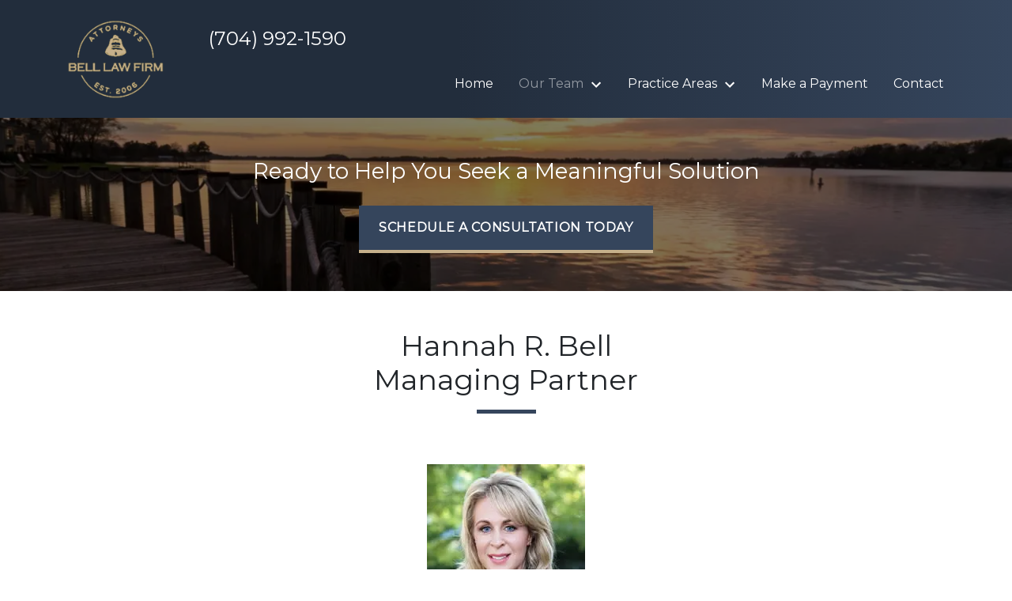

--- FILE ---
content_type: text/html
request_url: https://belllawyers.com/our-team/hannah-r-bell/
body_size: 13063
content:


<!DOCTYPE html>
<html lang="en" prefix="og: https://ogp.me/ns#">

<head>
  <link rel="preconnect" href="https://res.cloudinary.com" />
      <link rel="preconnect" href="https://fonts.googleapis.com">
    <link rel="preconnect" href="https://fonts.gstatic.com" crossorigin>

    <link rel="preload" as="style" href="https://fonts.googleapis.com/css2?family=Montserrat&amp;family=Montserrat&amp;display=swap" />
    <link rel="stylesheet" href="https://fonts.googleapis.com/css2?family=Montserrat&amp;family=Montserrat&amp;display=swap" media="print" onload="this.media='all'" />
    <noscript>
        <link rel="stylesheet" href="https://fonts.googleapis.com/css2?family=Montserrat&amp;family=Montserrat&amp;display=swap" />
    </noscript>


  <script type='application/ld+json'>
    {
      "@context": "http://schema.org",
      "@graph": [
        {},
        {
            "@context": "http://schema.org",
            "@type": "LegalService",
            "name": "Bell Law Firm",
            "url": "http://www.belllawyers.com",
            "logo": "https://res.cloudinary.com/debi2p5ek/image/upload/v1660847247/1804/35168-35168-35168-logo_w-62053b24-7667b8df-d13a4f53.png",
            "address": {
                        "@type": "PostalAddress",
                        "addressCountry": "US",
                        "addressLocality": "Huntersville",
                        "addressRegion": "NC",
                        "postalCode": "28078",
                        "streetAddress": "14421 S Old Statesville Rd"
            },
            "telephone": "(704) 992-1590",
            "faxNumber": null,
            "openingHoursSpecification": [
                        {
                                    "@type": "OpeningHoursSpecification",
                                    "dayOfWeek": "Mon",
                                    "opens": "9:00 AM ",
                                    "closes": " 5:00 PM"
                        },
                        {
                                    "@type": "OpeningHoursSpecification",
                                    "dayOfWeek": "Tue",
                                    "opens": "9:00 AM ",
                                    "closes": " 5:00 PM"
                        },
                        {
                                    "@type": "OpeningHoursSpecification",
                                    "dayOfWeek": "Wed",
                                    "opens": "9:00 AM ",
                                    "closes": " 5:00 PM"
                        },
                        {
                                    "@type": "OpeningHoursSpecification",
                                    "dayOfWeek": "Thu",
                                    "opens": "9:00 AM ",
                                    "closes": " 5:00 PM"
                        },
                        {
                                    "@type": "OpeningHoursSpecification",
                                    "dayOfWeek": "Fri",
                                    "opens": "9:00 AM ",
                                    "closes": " 3:30 PM"
                        }
            ],
            "geo": {
                        "@type": "GeoCoordinates",
                        "latitude": "35.40866310",
                        "longitude": "-80.84283050"
            }
},
        {}
      ]
    }
  </script>

    <meta charset="utf-8">
    <meta name="viewport" content="width=device-width, initial-scale=1.0">
      <link rel="shortcut icon" id="favicon" href="https://d11o58it1bhut6.cloudfront.net/production/1804/assets/favicon-43f7c7ac.png" />

    <title>Hannah R. Bell | Bell Law Firm</title>
      <meta name="description" content="">
      <meta property="og:description" content="">
    <meta property="og:url" content="http://belllawyers.com/our-team/hannah-r-bell/">
    <meta property="og:title" content="Hannah R. Bell | Bell Law Firm">
    <meta property="og:type" content="website">

    <link rel="canonical" href="https://belllawyers.com/our-team/hannah-r-bell/" />

<script id="block-javascript-defer-methods">
    window.defer_methods = []
</script>

<script id="google-maps-async-loader">
    (g=>{var h,a,k,p="The Google Maps JavaScript API",c="google",l="importLibrary",q="__ib__",m=document,b=window;b=b[c]||(b[c]={});var d=b.maps||(b.maps={}),r=new Set,e=new URLSearchParams,u=()=>h||(h=new Promise(async(f,n)=>{await (a=m.createElement("script"));e.set("libraries",[...r]+"");for(k in g)e.set(k.replace(/[A-Z]/g,t=>"_"+t[0].toLowerCase()),g[k]);e.set("callback",c+".maps."+q);a.src=`https://maps.${c}apis.com/maps/api/js?`+e;d[q]=f;a.onerror=()=>h=n(Error(p+" could not load."));a.nonce=m.querySelector("script[nonce]")?.nonce||"";m.head.append(a)}));d[l]?console.warn(p+" only loads once. Ignoring:",g):d[l]=(f,...n)=>r.add(f)&&u().then(()=>d[l](f,...n))})({
        key: "AIzaSyCNKbYs7RL7nUClxALTD61_ZgC5FcGpcFk"
    });
</script>
      <link type="text/css" href="https://d11o58it1bhut6.cloudfront.net/production/v1.125.1/h-bell-274203/assets/main.website-h-bell-274203.e3f9872f4961bed53fbe.bundle.min.css" rel="stylesheet" id="main-css" />

    <script>
        window.isEditMode =  false ;
        window.customFormRedirects = {
    default(formId) {
        window.location = `${window.location.origin}/leads/send_inquiry/?form_id=${formId}`
    }
}
    </script>


    <style>
      @media screen and (max-width: 575px) {
        img {
          max-width: 100vw;
        }
        .tns-inner {
          overflow: hidden;
        }
      }

      #main-content {
        scroll-margin-top: 10rem;
      }

      a.skip-link {
          left: -999px;
          position: absolute;
          outline: 2px solid #fd0;
          outline-offset: 0;
          background-color: #fd0;
          color: #000;
          z-index: 100000;
          padding: .5rem 1rem;
          text-decoration: underline;
          display: block;

          &:focus {
            position: relative;
            left: unset;
            width: 100vw;
          }
      }

      iframe[data-aspectratio='16:9'] {
        aspect-ratio: 16/9;
      }

      iframe[data-aspectratio='9:16'] {
        aspect-ratio: 9/16;
      }

      iframe[data-aspectratio='1:1'] {
        aspect-ratio: 1/1;
      }

      iframe[data-aspectratio='2:3'] {
        aspect-ratio: 2/3;
      }

      iframe[data-aspectratio='4:5'] {
        aspect-ratio: 4/5;
      }
    </style>
    
</head>

<body class="page content  ">
    <a class="skip-link" href="#main-content" tabindex="0">Skip to main content</a>

     


    
        <style type="text/css">@media (min-width:992px){.block-13988.header.crest-navigation{color:#FFFFFF;background:linear-gradient(to right,#222d3c 45%,#35455c 100%)}.block-13988.header.crest-navigation .icon{color:#FFFFFF}}.block-13988.header.crest-navigation .mobile-topbar{background:linear-gradient(to right,#222d3c 45%,#35455c 100%)}.block-13988.header.crest-navigation .mobile-topbar .navbar-toggler{color:#FFFFFF}.block-13988.header.crest-navigation .mobile-topbar .navbar-toggler .icon{fill:#FFFFFF}@media (min-width:992px){.block-13988.header.crest-navigation .chevron-icon{fill:#FFFFFF}}.block-13988.header.crest-navigation .mobile-navbar-payments-button{display:flex;margin:0.5rem 0;justify-content:center}</style>

        
<header class="block block-13988 header crest-navigation">
    









    <header class="crest-nav navbar-expand-lg">
      <nav class="navbar navbar-default container">
        <div class='desktop-logo-wrapper h-100'>
          <a aria-label="link to home page" class="header-logo" href="    	/
">
                        <picture>
                <source media="(max-width:991px)" srcset="https://res.cloudinary.com/debi2p5ek/image/upload/w_300/v1/1804/35169-35168-35168-logo_w-62053b24-7667b8df-93e5dcfc.png">
                <source media="(min-width:992px)" srcset="https://res.cloudinary.com/debi2p5ek/image/upload/v1660847247/1804/35168-35168-35168-logo_w-62053b24-7667b8df-d13a4f53.png">
                <img fetchpriority="low" src="https://res.cloudinary.com/debi2p5ek/image/upload/v1660847247/1804/35168-35168-35168-logo_w-62053b24-7667b8df-d13a4f53.png" alt="Bell Law Firm" class="logo">
            </picture>

          </a>
        </div>
        <div class="mobile-topbar d-lg-none">
                    <a class="navbar-toggler order-1" href="tel:+17049921590"
             aria-label="link to call attorney (704) 992-1590">
            <svg class='icon' xmlns="http://www.w3.org/2000/svg" height="24px" viewBox="0 0 24 24" width="24px" fill="#000000"><path d="M0 0h24v24H0z" fill="none"/><path d="M20.01 15.38c-1.23 0-2.42-.2-3.53-.56-.35-.12-.74-.03-1.01.24l-1.57 1.97c-2.83-1.35-5.48-3.9-6.89-6.83l1.95-1.66c.27-.28.35-.67.24-1.02-.37-1.11-.56-2.3-.56-3.53 0-.54-.45-.99-.99-.99H4.19C3.65 3 3 3.24 3 3.99 3 13.28 10.73 21 20.01 21c.71 0 .99-.63.99-1.18v-3.45c0-.54-.45-.99-.99-.99z"/></svg>
          </a>

          <button  aria-selected="false" aria-expanded="false" aria-haspopup="true"
     aria-label="Toggle Mobile Navigation Menu" class="navbar-toggler order-3 collapsed" data-collapse-trigger="menu-collapse-trigger">
          		<svg class='icon' xmlns="http://www.w3.org/2000/svg" height="24px" viewBox="0 0 24 24" width="24px" fill="#000000"><path d="M0 0h24v24H0z" fill="none"/><path d="M3 18h18v-2H3v2zm0-5h18v-2H3v2zm0-7v2h18V6H3z"/></svg>
          </button>
          <div class='mobile-logo-wrapper order-2'>
            <a aria-label="link to home page" class="header-logo" href="    	/
">
                          <picture>
                <source media="(max-width:991px)" srcset="https://res.cloudinary.com/debi2p5ek/image/upload/w_300/v1/1804/35169-35168-35168-logo_w-62053b24-7667b8df-93e5dcfc.png">
                <source media="(min-width:992px)" srcset="https://res.cloudinary.com/debi2p5ek/image/upload/v1660847247/1804/35168-35168-35168-logo_w-62053b24-7667b8df-d13a4f53.png">
                <img fetchpriority="low" src="https://res.cloudinary.com/debi2p5ek/image/upload/v1660847247/1804/35168-35168-35168-logo_w-62053b24-7667b8df-d13a4f53.png" alt="Bell Law Firm" class="logo">
            </picture>

            </a>
          </div>
        </div>
        <div class="collapse navbar-collapse order-4" aria-expanded="false" aria-selected="false" data-collapse-target="menu-collapse-target">
          <div class="top-header w-100">
            <div class="top-nav-wrapper">
              <div class="phone-numbers">
    			        <div class="phone-wrapper  d-flex align-items-center ">
          <a class="phone-link" href="tel:+17049921590"
             aria-label="link to call attorney "></a>
          <div class="d-flex align-items-center">
              <span class='d-block h4 phone-number'>(704) 992-1590</span>
          </div>
        </div>

              </div>
            </div>
          </div>
    	          <ul class="navbar-nav align-self-end">
              <li class="nav-item "><a aria-label="Home" class="nav-link" href="/">
        <span>Home</span>
    </a></li>
                        <li class="nav-item dropdown active">
          	<a arial-label="Our Team" class="nav-link"
             href="/our-team/"><span>Our Team</span></a>
        <button aria-expanded="false" aria-selected="false" aria-haspopup="true"
     aria-label="Toggle Dropdown" type="button" class="dropdown-toggle dropdown-toggle-split" data-toggle-trigger="dropdown-trigger-67930">
          <svg class='chevron-icon' xmlns="http://www.w3.org/2000/svg" height="24px" viewBox="0 0 24 24" width="24px" fill="#000000"><path d="M0 0h24v24H0z" fill="none"/><path d="M16.59 8.59L12 13.17 7.41 8.59 6 10l6 6 6-6z"/></svg>
        </button>

          <ul class="dropdown-menu" aria-expanded="false" data-toggle-target="dropdown-target-67930">
                <li class="active-child"><a aria-label="Hannah R. Bell" class="dropdown-item" href="/our-team/hannah-r-bell/">
        <span>Hannah R. Bell</span>
    </a></li>
                <li class=""><a aria-label="Sarah R. Norris" class="dropdown-item" href="/our-team/sarah-r-norris/">
        <span>Sarah R. Norris</span>
    </a></li>
                <li class=""><a aria-label="S. Elisabeth DeJuneas" class="dropdown-item" href="/our-team/s-elisabeth-dejuneas/">
        <span>S. Elisabeth DeJuneas</span>
    </a></li>
          </ul>
        </li>

                        <li class="nav-item dropdown ">
          	<a arial-label="Practice Areas" class="nav-link"
             href="/practice-areas/"><span>Practice Areas</span></a>
        <button aria-expanded="false" aria-selected="false" aria-haspopup="true"
     aria-label="Toggle Dropdown" type="button" class="dropdown-toggle dropdown-toggle-split" data-toggle-trigger="dropdown-trigger-67934">
          <svg class='chevron-icon' xmlns="http://www.w3.org/2000/svg" height="24px" viewBox="0 0 24 24" width="24px" fill="#000000"><path d="M0 0h24v24H0z" fill="none"/><path d="M16.59 8.59L12 13.17 7.41 8.59 6 10l6 6 6-6z"/></svg>
        </button>

          <ul class="dropdown-menu" aria-expanded="false" data-toggle-target="dropdown-target-67934">
                <li class="dropdown  multiple-items">
                  <a aria-label="Family Law" class="dropdown-item" href="/practice-areas/family-law/">
        <span>Family Law</span>
    </a>
                  <ul class="child-menu position-relative ">
                      <li class=""><a aria-label="Separation" class="" href="/practice-areas/family-law/separation/">
        <span>Separation</span>
    </a></li>
                      <li class=""><a aria-label="Uncontested Divorce" class="" href="/practice-areas/family-law/uncontested-divorce/">
        <span>Uncontested Divorce</span>
    </a></li>
                      <li class=""><a aria-label="Property Division" class="" href="/practice-areas/family-law/property-division/">
        <span>Property Division</span>
    </a></li>
                      <li class=""><a aria-label="Alimony &amp; Spousal Support" class="" href="/practice-areas/family-law/alimony-spousal-support/">
        <span>Alimony &amp; Spousal Support</span>
    </a></li>
                      <li class=""><a aria-label="Child Support" class="" href="/practice-areas/family-law/child-support/">
        <span>Child Support</span>
    </a></li>
                      <li class=""><a aria-label="Child Custody" class="" href="/practice-areas/family-law/child-custody/">
        <span>Child Custody</span>
    </a></li>
                  </ul>
                </li>
                <li class=""><a aria-label="Mediation" class="dropdown-item" href="/practice-areas/mediation/">
        <span>Mediation</span>
    </a></li>
          </ul>
        </li>

              <li class="nav-item "><a aria-label="Make a Payment" class="nav-link" href="/make-a-payment/">
        <span>Make a Payment</span>
    </a></li>
              <li class="nav-item "><a aria-label="Contact" class="nav-link" href="/contact/">
        <span>Contact</span>
    </a></li>
        </ul>

        </div>
    	
      </nav>
    </header>

</header>

 
        <script>
        window.defer_methods.push(function() {
const cssSelector = '.block-13988.header.crest-navigation' 
const menuContainer = document.querySelector(`${cssSelector} .navbar-nav`);
const menuToggle = menuContainer.querySelectorAll( '.dropdown-toggle'); 
const navItem = menuContainer.querySelectorAll(".dropdown-menu li > a, .dropdown-menu li > button");
const dropdownMenu = menuContainer.querySelectorAll(".dropdown-menu");

function findAncestor (element, classname) {
    while ((element = element.parentElement) && !element.classList.contains(classname));
    return element;
}


// Toggle submenu when arrow is activated
menuToggle.forEach(function(menuItem){
	menuItem.addEventListener('keypress', (e) => {
		if(event.keyCode == 13 || event.keyCode == 32){
          	const parentEl = findAncestor(e.target, "dropdown");
			e.preventDefault;
          e.target.setAttribute(
              'aria-expanded', 
              e.target.getAttribute('aria-expanded') === 'true' 
                ? 'false' 
                : 'true'
            );
			parentEl.classList.toggle("dropdown-active");
		}
	});     
});

// Tab out of menu
dropdownMenu.forEach(function(menu){
	menu.addEventListener('focusout', function (event) {
		// If focus is still in the menu, do nothing
		if (menu.contains(event.relatedTarget)) return;
		// Otherwise, remove toggle
            	const button = menu.parentElement.querySelector("button");
      	button.setAttribute(
          'aria-expanded', 
          button.getAttribute('aria-expanded') === 'true' 
            ? 'false' 
            : 'true'
        );
		menu.parentElement.classList.remove("dropdown-active");
	});	
});

// Escape Key
menuContainer.onkeyup = function (event) {
  if (event.keyCode == 27) {
    document.querySelectorAll(`${cssSelector} .dropdown`).forEach(function(menu){
    menu.classList.remove("dropdown-active");
    });
  }
}

const handleNavHiding = (topNavEl, navEl) => {
  window.addEventListener('scroll', () => {
    const topHeaderHeight = document.querySelector(`${cssSelector} ${topNavEl}`).offsetHeight
    const nav = document.querySelector(`${cssSelector} ${navEl}`)
    const currentScrollPosition = document.documentElement.scrollTop
    const windowWidth = window.innerWidth

    if (windowWidth < 991) {
      return 
    }

    if (currentScrollPosition > topHeaderHeight) {
      nav.classList.add('scrolled')
    } else {
      nav.classList.remove('scrolled')
    }
  })
}

handleNavHiding('.top-header', '.crest-nav')

useCollapse({
    trigger: `${cssSelector} [data-collapse-trigger='menu-collapse-trigger']`,
    target: `${cssSelector} [data-collapse-target='menu-collapse-target']`
 })

useCollapse({
   trigger: `${cssSelector} [data-collapse-trigger='phone-collapse-trigger']`,
   target: `${cssSelector} [data-collapse-target='phone-collapse-target']`
})

useToggle({
  	container: `${cssSelector}`,
  	element: '.dropdown-toggle'
})
})
        </script>


<main id="main-content">            <style type="text/css">.block-13989.interior_hero.gotham-interior-hero .container{padding-top:3rem;padding-bottom:3rem}</style>

        
<div class="block block-13989 interior_hero gotham-interior-hero section bg-image bg-darken"
      style="background-position-y:50%; background-position-x:50%;"

>
  <style type="text/css">
  @media (min-width: 1400px) {
    .block-13989 {
      background-image: url('https://res.cloudinary.com/debi2p5ek/image/upload/f_auto,q_70,w_1920/v1/onepress/38-luca-bravo-tack3nspye0-unsplash-f58650fd.jpg');
    }
  }
  @media (min-width: 992px) and (max-width: 1399px) {
    .block-13989 {
      background-image: url('https://res.cloudinary.com/debi2p5ek/image/upload/f_auto,q_70,w_1400/v1/1804/41354-adobestock_145051097-98a33713.jpg');
    }
  }
  @media (min-width: 576px) and (max-width: 991px) {
    .block-13989 {
      background-image: url('https://res.cloudinary.com/debi2p5ek/image/upload/f_auto,q_70,w_991/v1/1804/41354-adobestock_145051097-98a33713.jpg');
    }
  }
  @media (max-width: 575px) {
    .block-13989 {
      background-image: url('https://res.cloudinary.com/debi2p5ek/image/upload/fl_progressive:steep,q_50,w_800/v1/1804/41354-adobestock_145051097-98a33713.jpg');
    }
  }
  </style>

    <picture class="img-preloader" width="0" height="0" style="display: none !important;">
      <source media="(min-width: 1400px)" srcset="https://res.cloudinary.com/debi2p5ek/image/upload/f_auto,q_70,w_1920/v1/onepress/38-luca-bravo-tack3nspye0-unsplash-f58650fd.jpg">
      <source media="(min-width: 992px) and (max-width: 1399px)" srcset="https://res.cloudinary.com/debi2p5ek/image/upload/f_auto,q_70,w_1400/v1/1804/41354-adobestock_145051097-98a33713.jpg">
      <source media="(min-width: 576px) and (max-width: 991px)" srcset="https://res.cloudinary.com/debi2p5ek/image/upload/f_auto,q_70,w_991/v1/1804/41354-adobestock_145051097-98a33713.jpg">
      <img fetchpriority="high" src="https://res.cloudinary.com/debi2p5ek/image/upload/fl_progressive:steep,q_50,w_800/v1/1804/41354-adobestock_145051097-98a33713.jpg">
    </picture>

    


    <div class='desktop-hero d-none d-lg-block' style='background-image: url(https://res.cloudinary.com/debi2p5ek/image/upload/f_auto,q_70,w_1400/v1/1804/41354-adobestock_145051097-98a33713.jpg)'></div>
    <div class='tablet-hero d-none d-sm-block d-lg-none' style='background-image: url(https://res.cloudinary.com/debi2p5ek/image/upload/f_auto,q_70,w_991/v1/1804/41354-adobestock_145051097-98a33713.jpg)'></div>
    <div class='mobile-hero d-block d-sm-none' style='background-image: url(https://res.cloudinary.com/debi2p5ek/image/upload/fl_progressive:steep,q_50,w_800/v1/1804/41354-adobestock_145051097-98a33713.jpg)'></div>

    <div class="container">
      <div class='row interior-hero'>
        <div class='col-md-10 hero-wrapper'>
            <span class="interior-hero-text h3" data-editable>Ready to Help You Seek a Meaningful Solution</span>
        	<a class="btn btn-elevate btn-848391 smooth-sc" href="#consultation" aria-label="Schedule a Consultation Today"><span>Schedule a Consultation Today</span></a>
    <style type="text/css" id="btn-848391-style">.btn.btn-elevate.btn-848391{background-color:#35455c;color:#FFFFFF;border:none;border-bottom:4px solid #c6b08b;border-radius:0;font-size:1rem;text-transform:uppercase;padding:1rem 1.5625rem;letter-spacing:0.04em;transition:.4s ease;position:relative}.btn.btn-elevate.btn-848391 p,.btn.btn-elevate.btn-848391 span{font-weight:bold}.btn.btn-elevate.btn-848391::after{content:'';position:absolute;transition:inherit;width:100%;bottom:0;left:0;height:0;color:#2F2F2F;background:#c6b08b}.btn.btn-elevate.btn-848391:hover{color:#2F2F2F}.btn.btn-elevate.btn-848391:hover::after{width:100%;bottom:0;left:0;height:100%}.btn.btn-elevate.btn-848391>span{position:relative;z-index:2;display:inline-block}</style>

        </div>
      </div>
    </div>
</div>

 

        
            
        
<div class="block block-165830 page gotham-h1">
    
    <div class="container my-5">
      <div class="row">
          <div class="col-md-12">
            <h1 class="title h2 text-center mb-0" data-editable>Hannah R. Bell<br>Managing Partner</h1>
          </div>
      </div>
    </div>
</div>

 
        
        
<div class="block block-165831 page gotham-center-image">
    
    <div class="container">
        <div class="image-wrapper my-5 mx-auto">
    		  <img class="img-fluid" alt="Hannah R. Bell" src="https://res.cloudinary.com/debi2p5ek/image/upload/f_auto,q_70,w_200/v1/1804/32037-hanna-bell-sm-copy-f390dcab.png">

        </div>
    </div>

</div>

 

    <div class="container">
        <div class="row">
            <div class="col-lg-8 offset-lg-1 " id="zone-body">
                        
        
<div class="block block-165829 page gotham-team-detail">
    

    <div class="row pb-5">
      <div class="col-md-12">
          <div class="rich-content" data-editable><p>Hannah is local to the Lake Norman area, graduating from Mooresville High School. She went on to the University of North Carolina at Wilmington, graduating early in three years. She received her JD degree from Regent University School of Law in 2003. Hannah was a state prosecutor and is licensed to practice law in Virginia and North Carolina.</p><p>As a family law attorney, Hannah feels most comfortable in a courtroom and loves trial work and litigation. Hannah has helped many clients gain custody of their children, maximize their child support and spousal support, and give her clients their legal share of the marital estate. Hannah has family law experience in several counties and has tried divorce law cases in Mecklenburg, Iredell, Lincoln, Cabarrus, Union, and Gaston counties. Hannah also understands that some individuals would rather work out their family law issues outside of a courtroom. <br><br>Hannah prides herself in providing exceptional customer services to her clients and takes a select amount of cases. Hannah's clients are very important to her and her experience as a trial lawyer has helped propel her as a leading advocate in the greater Charlotte area and well-respected by her peers.<br><br>When asked what best defines Hannah as a family law practitioner, she said, "Every family in every case is different. It's my job to identify your goals and objectives and then determine the very best course of action for your individual situation. That may be negotiations with another attorney, mediation, or going to court to fight for your rights." In reference to her clients, Hannah was also asked how she feels about her family law clients, and she said, " My clients are real people to me and not just case numbers. This distinguishes me from other lawyers who may treat every case the same. I want to help people and I have been blessed with the tools to do so."<br><br>Hannah is married to George Bell, and together they have three children: Cooper, Cate, and Madeline. When Hannah is not advocating for her clients, Hannah loves to dance to 80′s music, relax on any beach, and can devour a dozen Krispy Kreme doughnuts in one setting.</p></div>

            <div class="py-2 d-flex">


          </div>


          	<div class="row awards mt-5">
              <div class="container ">
                <div class="col-md-12">
                  <div class="section-content" id="badges-section" data-badges="2">
                    <div class="slider-container">
                      <ul class="controls" aria-label="Carousel Navigation" tabindex="0">
                        <li class="prev" data-controls="prev" aria-controls="customize" tabindex="-1">
                         <svg class='icon' xmlns="http://www.w3.org/2000/svg" height="24px" viewBox="0 0 24 24" width="24px" fill="#000000"><path d="M0 0h24v24H0z" fill="none"/><path d="M15.41 7.41L14 6l-6 6 6 6 1.41-1.41L10.83 12z"/></svg>
                        </li>
                        <li class="next" data-controls="next" aria-controls="customize" tabindex="-1">
                          <svg class='icon' xmlns="http://www.w3.org/2000/svg" height="24px" viewBox="0 0 24 24" width="24px" fill="#000000"><path d="M0 0h24v24H0z" fill="none"/><path d="M10 6L8.59 7.41 13.17 12l-4.58 4.59L10 18l6-6z"/></svg>
                        </li>
                      </ul>
                      <div class="badge-slider">
                              <div class="item">
                                <div class="item-image-wrapper">
                                    <img class="item-image lazyload" data-src="https://res.cloudinary.com/debi2p5ek/image/upload/w_1400/v1/1804/32330-thumbnail_2021-normy-winner-d9dbd4cb.jpeg" alt="Lake Norman Media Group Normy 2021 Winner">

                                </div>
                                
                                
                              </div>
                              <div class="item">
                                <div class="item-image-wrapper">
                                    <img class="item-image lazyload" data-src="https://res.cloudinary.com/debi2p5ek/image/upload/w_131/v1/1804/43892-normy-finalist-1-1-b9210030.png" alt="Normy 2022 Finalist">

                                </div>
                                
                                
                              </div>
                      </div>
                    </div>
                  </div>
                </div>
              </div>
            </div>
      </div>
    </div>


</div>

 
        <script>
        window.defer_methods.push(function() {
const cssSelector = '.block-165829.page.gotham-team-detail' 
const badge_element = document.querySelector(`${cssSelector} #badges-section`)
const isEditMode = document.querySelector('.edit-mode')

let total_badges
if (badge_element) {
  total_badges = badge_element.dataset['badges']
  
  const max_viewport_items = total_badges > 3 ? 3 : total_badges;

  const slider = tns({
    container: `${cssSelector} .badge-slider`,
    items: max_viewport_items,
    loop: isEditMode ? false : true,
    nav: false,
    controlsContainer: `${cssSelector} .controls`,
    responsive: {
      768: {
        items: max_viewport_items,	
      },
      575: {
        items: max_viewport_items >= 2 ? 2 : 1,
      },
      200: {
        items: 1,
      }
    },
    autoplay: isEditMode ? false : true,
    autoplayButtonOutput: false,
    autoplayHoverPause: true
  });
  
  if (document.querySelector(`${cssSelector} [data-controls="prev"]`)) document.querySelector(`${cssSelector} [data-controls="prev"]`).setAttribute('tabindex', 0);
if (document.querySelector(`${cssSelector} [data-controls="next"]`)) document.querySelector(`${cssSelector} [data-controls="next"]`).setAttribute('tabindex', 0);
}

})
        </script>

            </div>
            <div class="col-lg-3 order-lg-first order-first" id="zone-sidenav">
                        
        
<div class="block block-165832 page gotham-sidebar-link-list">
    
      <div class="mb-4 text-center list-wrapper">
          <h4 class="h4 list-title" data-editable>Practice Areas</h4>
          <div class='list'>
              <div class="rich-content" data-editable><p><a href="/practice-areas/family-law">Family Law</a></p><p><a href="/practice-areas/family-law/separation">Separation</a></p><p><a href="/practice-areas/family-law/uncontested-divorce">Uncontested Divorce</a></p><p><a href="/practice-areas/family-law/property-division">Property Division</a></p><p><a href="/practice-areas/family-law/alimony-spousal-support">Alimony &amp; Spousal Support</a></p><p><a href="/practice-areas/family-law/child-support">Child Support</a></p><p><a href="/practice-areas/family-law/child-custody">Child Custody</a></p><p><a href="/practice-areas/mediation">Mediation</a></p></div>
          </div>
      </div>

</div>

 

            </div>
        </div>
    </div>
</main>
<footer>            <style type="text/css">.block-13990.footer.faden-footer-inquiry-form{}.block-13990.footer.faden-footer-inquiry-form .form-control{background-color:#EFF1F2!important;color:inherit!important;font-size:0.875rem!important;padding:0.875rem 0.75rem!important;line-height:1!important;padding:.375rem .75rem!important;background-clip:padding-box!important;border-radius:.25rem!important;transition:border-color .15s ease-in-out,box-shadow .15s ease-in-out!important}.block-13990.footer.faden-footer-inquiry-form .form-control:focus{border-width:2px!important;box-shadow:none!important}.block-13990.footer.faden-footer-inquiry-form .form-control::placeholder{color:transparent}</style>

        
<div class="block block-13990 footer faden-footer-inquiry-form">
    

    <div class="container footer-container">
        <h3 class="section-title h3" data-editable>Get in Touch</h3>
        <div class="row footer-row">
            <div class="col-lg-4 col-md-12 offset-lg-1 heading-col">
                <p class="section-subtitle" data-editable>Fill out the attached form to request a consultation with us.</p>
                <h5 class="h5 call-us" data-editable>Give Us a Call Today</h5>
                <div class="phone-wrapper">
                    <a aria-label="link to call attorney (704) 992-1590" href="tel:+17049921590" class="phone-number">
              			<svg class='phone-alt' xmlns="http://www.w3.org/2000/svg" height="24px" viewBox="0 0 24 24" width="24px" fill="#000000"><path d="M0 0h24v24H0z" fill="none"/><path d="M20.01 15.38c-1.23 0-2.42-.2-3.53-.56-.35-.12-.74-.03-1.01.24l-1.57 1.97c-2.83-1.35-5.48-3.9-6.89-6.83l1.95-1.66c.27-.28.35-.67.24-1.02-.37-1.11-.56-2.3-.56-3.53 0-.54-.45-.99-.99-.99H4.19C3.65 3 3 3.24 3 3.99 3 13.28 10.73 21 20.01 21c.71 0 .99-.63.99-1.18v-3.45c0-.54-.45-.99-.99-.99z"/></svg>
                        <span class="phone-display">(704) 992-1590</span>
                    </a>
                </div>
            </div>
            <div class="col-xl-6 col-lg-6">
                <div class='footer-form'>
                    
    <span id="consultation" class="consultation-target"></span>

    <form class="f-inquiry-form" action="/admin/inquiry/" method="POST" id="inquiry-form" name="inquiry-form">
    <div class="alert alert-danger alert-dismissible fade show d-none" role="alert">
    <div class="h3"><strong>Error!</strong></div>
    <span>Your message has failed. Please try again.</span>
    <div class="error-response border border-danger p-2 m-2 d-none"></div>
    <button type="button" class="close" data-dismiss="alert" aria-label="Close">
        <span aria-hidden="true">&times;</span>
    </button>
</div>

    <div class="subject d-none">
    <div class="form-group">
        <label class="control-label" for="subject-13990">Subject</label>
        <input id="subject-13990" type="text" name="subject" placeholder="" maxlength="256" class="form-control">
    </div>
</div>
<div class="source-fields d-none">
    <input type="hidden" name="special" placeholder="Leave Blank" id="id_inquiry-special" />
    <input class="f-page" type="hidden" name="page" value="/our-team/hannah-r-bell/">
    <input class="f-medium" type="hidden" name="medium" value="" />
    <input class="f-source" type="hidden" name="source" value="" />
    <input class="f-ga_source" type="hidden" name="ga_source" value="" />
    <input class="f-visits" type="hidden" name="visits" value="" />
    <input class="f-top" type="hidden" name="seconds_typing" value="" />
</div>

    <div class="row">
    <div class="col-md-12">
        <div class="row no-gutters">
    <div class="name col-sm-12">
        <div class="form-group">
            <label id="name-13990-label" class="control-label required" for="name-13990">
                <span class="inquiry-placeholder" id="name-13990-placeholder" data-editable>Name</span>
            </label>
            <input id="name-13990" type="text" name="name" placeholder="Name" maxlength="256" class="form-control" required aria-required="true">
        </div>
    </div>
</div>

        <div class="row no-gutters">
    <div class="email col-sm-12">
        <div class="form-group">
            <label id="email-13990-label" class="control-label required" for="email-13990">
                <span class="inquiry-placeholder" id="email-13990-placeholder" data-editable>Email</span>
            </label>
            <input
                id="email-13990"
                type="email"
                name="email"
                placeholder="Email"
                pattern="([a-zA-Z0-9_\-\.\+]+)@([a-zA-Z0-9_\-\.]+)\.([a-zA-Z]{2,5})"
                maxlength="254"
                class="form-control"
                required
                aria-required="true"
            >
        </div>
    </div>
</div>

        <div class="row no-gutters">
    <div class="phone col-sm-12">
        <div class="form-group">
            <label id="phone-13990-label" class="control-label" for="phone-13990">
                <span class="inquiry-placeholder" id="phone-13990-placeholder" data-editable>Phone (optional)</span>
            </label>
            <input id="phone-13990" type="tel" name="phone" placeholder="Phone (optional)" pattern="(?:\(\d{3}\)|\d{3})[- ]?\d{3}[- ]?\d{4}" maxlength="20" class="form-control">
        </div>
    </div>
</div>

        <div class="row no-gutters">
    <div class="col-sm-12">
        <div class="form-group">
            <label id="inquiry-13990-label" class="control-label required" for="inquiry-13990">
                <span class="inquiry-placeholder" id="inquiry-13990-placeholder" data-editable>Tell us about your case</span>
            </label>
            <textarea id="inquiry-13990" name="inquiry" cols="40" rows="10" placeholder="Tell us about your case" class="form-control" required aria-required="true"></textarea>
        </div>
    </div>
</div>

    </div>
</div>

    
    <div class="row no-gutters justify-content-end">
    <div class="col-sm-5 d-flex justify-content-end">
        <button button_color="None" class="btn btn-elevate btn-848385" type="submit" element="button" aria-label="Submit"><span>Submit</span></button>
    <style type="text/css" id="btn-848385-style">.btn.btn-elevate.btn-848385{background-color:#35455c;color:#FFFFFF;border:none;border-bottom:4px solid #c6b08b;border-radius:0;font-size:1rem;text-transform:uppercase;padding:1rem 1.5625rem;letter-spacing:0.04em;transition:.4s ease;position:relative}.btn.btn-elevate.btn-848385 p,.btn.btn-elevate.btn-848385 span{font-weight:bold}.btn.btn-elevate.btn-848385::after{content:'';position:absolute;transition:inherit;width:100%;bottom:0;left:0;height:0;color:#2F2F2F;background:#c6b08b}.btn.btn-elevate.btn-848385:hover{color:#2F2F2F}.btn.btn-elevate.btn-848385:hover::after{width:100%;bottom:0;left:0;height:100%}.btn.btn-elevate.btn-848385>span{position:relative;z-index:2;display:inline-block}</style>

    </div>
</div>

</form>


<style type="text/css">
    .consultation-target {
        position: absolute;
        top: -450px;
    }
</style>
                </div>
            </div>
        </div>
    </div>
</div>

 
        <script>
        window.defer_methods.push(function() {
const cssSelector = '.block-13990.footer.faden-footer-inquiry-form' 
useCustomForm({
  blockId: cssSelector
})  
})
        </script>
        <style type="text/css">.block-13991.footer.spartan-footer-locations a{font-weight:bold;color:#2F2F2F}.block-13991.footer.spartan-footer-locations a:hover{color:#35455c}</style>

        
<div class="block block-13991 footer spartan-footer-locations">
    




      <div class="bottom-background"></div>
      <div class="container">
            <div class="row no-gutters location-row white-bg">
              <div class="col-lg-6 order-lg-1 pl-lg-5 map_canvas_wrapper">
                <div id='map-canvas-0-script' data-map-params='{"marker": "round", "customMarker": "", "offsetY": 0, "offsetX": 0, "offsetElementId": null, "offsetElementXFactor": 0, "offsetElementYFactor": 100, "padding": {"left": 0, "right": 0, "top": 0, "bottom": 0}, "zoom": 14, "locations": [{"latitude": 35.4086631, "longitude": -80.8428305, "title": "Bell Law Firm", "cid": "17255890706185402899"}]}'></div>
                <div id='map-canvas-0' class='map_canvas'></div>
              </div>
              <div class="col-lg-6 p-5 pr-lg-0">
                  <div class="row location h-100">
        <div class='col-12'>
                <h4 class='location-name h4'>
            Bell Law Firm
      </h4>

        </div>
        <div class="col-12 col-sm-6  d-flex flex-column location-details">
                    <a class="google-location" title="link to get directions (New Window)" aria-label="link to get directions (New Window)" href="https://www.google.com/maps?cid=17255890706185402899" target="_blank" rel="noopener">
        <address class="address mb-3">
          <span class="street-address">
          14421 S Old Statesville Rd
          </span>
          <br>
          <span class="address-locality">Huntersville, NC</span>
          <br>
          <span class="postal-code">28078</span>
        </address>
          </a>

        <div class="phone-number">
          <div class="phone-wrapper">
            <a aria-label="link to call attorney" class="contact-phone"
               href="tel:+17049921590">
              <svg class='icon' xmlns="http://www.w3.org/2000/svg" height="24px" viewBox="0 0 24 24" width="24px" fill="#000000"><path d="M0 0h24v24H0z" fill="none"/><path d="M20.01 15.38c-1.23 0-2.42-.2-3.53-.56-.35-.12-.74-.03-1.01.24l-1.57 1.97c-2.83-1.35-5.48-3.9-6.89-6.83l1.95-1.66c.27-.28.35-.67.24-1.02-.37-1.11-.56-2.3-.56-3.53 0-.54-.45-.99-.99-.99H4.19C3.65 3 3 3.24 3 3.99 3 13.28 10.73 21 20.01 21c.71 0 .99-.63.99-1.18v-3.45c0-.54-.45-.99-.99-.99z"/></svg>
              (704) 992-1590
            </a>
          </div>

        </div>


        </div>
        <div class="col-12 col-sm-6  business-hours">
                  <div class="hours-list">
                <div class="hour-row d-flex">
                  <span class="day col-3 p-0">Sun</span>
                  <span class="hours col-9 p-0">Closed</span>
                </div>
                <div class="hour-row d-flex">
                  <span class="day col-3 p-0">Mon</span>
                  <span class="hours col-9 p-0">9:00 AM - 5:00 PM</span>
                </div>
                <div class="hour-row d-flex">
                  <span class="day col-3 p-0">Tue</span>
                  <span class="hours col-9 p-0">9:00 AM - 5:00 PM</span>
                </div>
                <div class="hour-row d-flex">
                  <span class="day col-3 p-0">Wed</span>
                  <span class="hours col-9 p-0">9:00 AM - 5:00 PM</span>
                </div>
                <div class="hour-row d-flex">
                  <span class="day col-3 p-0">Thu</span>
                  <span class="hours col-9 p-0">9:00 AM - 5:00 PM</span>
                </div>
                <div class="hour-row d-flex">
                  <span class="day col-3 p-0">Fri</span>
                  <span class="hours col-9 p-0">9:00 AM - 3:30 PM</span>
                </div>
                <div class="hour-row d-flex">
                  <span class="day col-3 p-0">Sat</span>
                  <span class="hours col-9 p-0">Closed</span>
                </div>
        </div>

        </div>
        <div class="w-100"></div>
        <div class="col-12">
    	  <div class="row location-links-wrapper">
            <div class="col-12 col-sm-6 ">
              <a title="link to get leave a review (New Window)" aria-label="link to get leave a review (New Window)"
                   class="review-link mb-0"
                   href="https://search.google.com/local/writereview?placeid=ChIJsbr--4KoVogREzol8Ss9ee8" target="_blank" rel="noopener">
                  Leave a Review <svg class='icon' xmlns="http://www.w3.org/2000/svg" height="24px" viewBox="0 0 24 24" width="24px" fill="#000000"><path d="M0 0h24v24H0z" fill="none"/><path d="M12 4l-1.41 1.41L16.17 11H4v2h12.17l-5.58 5.59L12 20l8-8z"/></svg>
              </a>
            </div>

              <div class="col-12 col-sm-6 mt-4 mt-sm-0 ">
                <a title="address (New Window)" aria-label="address (New Window)" href="https://www.google.com/maps?cid=17255890706185402899" target="_blank"
                   class="get-directions" rel="noopener">
                  Get Directions <svg class='icon' xmlns="http://www.w3.org/2000/svg" height="24px" viewBox="0 0 24 24" width="24px" fill="#000000"><path d="M0 0h24v24H0z" fill="none"/><path d="M12 4l-1.41 1.41L16.17 11H4v2h12.17l-5.58 5.59L12 20l8-8z"/></svg>
                </a>
              </div>
          </div>
        </div>

      </div>
              </div>
            </div>
      </div>

</div>

 
        <style type="text/css">.block-17425.footer.lantern-footer-inquiry-links{color:#FFFFFF}.block-17425.footer.lantern-footer-inquiry-links .background-overlay{background:rgba(53,69,92,0.75)}</style>

        
<div class="block block-17425 footer lantern-footer-inquiry-links">
    

<div class="background lazyload" style="background-position: center center;" role="img" aria-label="Trees beside a lake" data-bg="https://res.cloudinary.com/debi2p5ek/image/upload/w_1400/v1/1804/32333-adobestock_123655309-1-1-e27c69f8.jpeg">      <div class="background-overlay"> </div>
</div>

    <div class="container py-5">
      <div class="row">
        <div class="col-lg-4 col-sm-12">
          <a aria-label="link to home page" class="footer-logo" href="/">
            <div class='logo-wrapper'>
                  <img data-src="https://res.cloudinary.com/debi2p5ek/image/upload/w_300/v1/1804/42361-35168-35168-logo_w-62053b24-7667b8df-6f5f2027.png" alt="Bell Law Firm logo" class="lazyload">

            </div>
          </a>
          <div class="footer-name">© 2025 Bell Law Firm</div>
        </div>

          <div class="col-lg-2 col-sm-4">
                <div class="link-wrapper"><a class="link" href="/" aria-label="Home" data-editable>Home</a></div>
                <div class="link-wrapper"><a class="link" href="/our-team/" aria-label="Our Team" data-editable>Our Team</a></div>
                <div class="link-wrapper"><a class="link" href="/practice-areas/family-law/" aria-label="Family Law" data-editable>Family Law</a></div>
                <div class="link-wrapper"><a class="link" href="/practice-areas/mediation/" aria-label="Mediation" data-editable>Mediation</a></div>

          </div>

          <div class="col-lg-2 col-sm-4">
                <div class="link-wrapper"><a class="link" href="/make-a-payment/" aria-label="Make a Payment" data-editable>Make a Payment</a></div>
                <div class="link-wrapper"><a class="link" href="/contact/" aria-label="Contact" data-editable>Contact</a></div>
                  	<div class="link-wrapper"><a aria-label="go to sitemap" class="link" href="/sitemap/">Sitemap</a></div>
        <div class="link-wrapper mb-0"><a aria-label="go to disclaimer" class="link" href="/disclaimer/">Disclaimer</a></div>

          </div>

      </div>
    </div>
</div>

 
        
        
<div class="block block-13993 footer specter-footer-disclaimer">
    
    <div class="footer_disclaimer section">
        <div class="disclaimer">
            <div class="container">
                <div class="row justify-content-center">
                    <div class="col-sm-12">
                        <div  data-editable>The information on this website is for general information purposes only. Nothing on this site should be taken as legal advice for any individual case or situation. This information is not intended to create, and receipt or viewing does not constitute, an attorney-client relationship.</div>
                    </div>
                </div>
            </div>
        </div>
    </div>
</div>

 

</footer>

  <script>
function lazyloadBgImage(node) {
    if (!node) {
        return
    }

    const bg = node.getAttribute('data-bg')

    if (bg) {
        // eslint-disable-next-line no-param-reassign
        node.style.backgroundImage = `url(${bg})`
    }
}

document.addEventListener('lazybeforeunveil', (e) => {
    lazyloadBgImage(e.target)
})

window.lazySizesConfig = window.lazySizesConfig || {}
window.lazySizesConfig.customMedia = {
    '--mobile': '(max-width: 575px)',
    '--tablet': '(max-width: 991px)',
    '--desktop': '(max-width: 1399px)',
    '--large_desktop': '(min-width: 1400px)'
}

window.lazyloadBgImage = lazyloadBgImage  </script>
  <script>
    window.defer_methods.push(function() {
        function getCookie(name) {
            var value = "; " + document.cookie;
            var parts = value.split("; " + name + "=");
            if (parts.length == 2) {
                return parts.pop().split(";").shift();
            }
        };

        function extractDomain(url) {
            var domain;
            //find & remove protocol (http, ftp, etc.) and get domain
            if (url.indexOf("://") > -1) {
                    domain = url.split('/')[2];
            }
            else {
                    domain = url.split('/')[0];
            }
            //find & remove port number
            domain = domain.split(':')[0];
            return domain;
        }

        function createCookie(name, value, days) {
            if (days) {
                var date = new Date();
                date.setTime(date.getTime()+(days*24*60*60*1000));
                var expires = "; expires="+date.toGMTString();
            }
            else {
                var expires = "";
            }
            document.cookie = name+"="+value+expires+"; path=/";
        }

        function getQueryStringValue(key) {
            return decodeURIComponent(window.location.search.replace(new RegExp("^(?:.*[&\\?]" + encodeURIComponent(key).replace(/[\.\+\*]/g, "\\$&") + "(?:\\=([^&]*))?)?.*$", "i"), "$1"));
        }

        var ga_source_val    = getCookie('source');
        if(!ga_source_val) {
            var ref = extractDomain(document.referrer);
            var utm_source = getQueryStringValue('utm_source');
            var gclid = getQueryStringValue('gclid');
            if(utm_source) {
                ga_source_val = utm_source;
            } else if(gclid) {
                ga_source_val = 'AdWords'
            } else {
                ga_source_val = ref;
            }
            createCookie('source', ga_source_val, 365);
        }

        var ga_source = '';
        if (window.location.hostname == ga_source_val || !ga_source_val) {
                ga_source = 'Direct';
        }    else {
                ga_source = ga_source_val;
        }

        document.querySelectorAll('.f-ga_source').forEach(input =>{
                input.value = ga_source;
        })

        // Form submit logic
        function formSubmitHandler(e) {
            e.preventDefault()
            const form = e.target

            const errorBanner = form.querySelector('.alert-danger')
            function errorHandler(msg) {
                const errorTextField = errorBanner.querySelector('.error-response')

                if(msg) {
                    errorTextField.textContent = msg
                    errorTextField.classList.remove('d-none')
                }
                errorBanner.classList.remove('d-none')
                form.querySelector('button[type="submit"]').removeAttribute('disabled')
            }

            try {
                const xhr = new XMLHttpRequest();
                xhr.open('POST', form.getAttribute('action'))
                xhr.setRequestHeader("X-Requested-With", "XMLHttpRequest")

                xhr.onreadystatechange = function () {
                    if (xhr.readyState !== 4) return;
                    if (xhr.status >= 200 && xhr.status < 300) {
                        form.reset()
                        window.location.href='/leads/send_inquiry/'
                    } else {
                        errorHandler(xhr.response.error)
                    }
                };

                const formData = new FormData(form)
                xhr.send(formData);

                form.querySelector('button[type="submit"]').setAttribute('disabled', true)
            }
            catch(e) {
                errorHandler(false)
            }

            return false
        }

        function setSecondsTypingInputs(val) {
            secondsTypingInputs.forEach(input =>{
                input.value = val
            })
        }

        // Set up seconds typing input calculations
        function focusOutHandler() {
            if(ftopt){clearTimeout(ftopt);}
            if(ftops) {ftop += Date.now() - ftops;ftops = null;}
            setSecondsTypingInputs(ftop)
        }

        function keydownHandler() {
            if(!ftops){ftops = Date.now();}
            if(ftopt) {clearTimeout(ftopt);}
            ftopt = setTimeout(focusOutHandler, 2000);
        }

        const secondsTypingInputs = document.querySelectorAll("input.f-top")
        setSecondsTypingInputs(0)

        let ftop = 0.0;
        let ftops = null;
        let ftopt = null;

        // Handle multiple forms on page
        const forms = document.querySelectorAll('.f-inquiry-form')
        forms.forEach(form => {
            form.addEventListener('submit', formSubmitHandler);

            const inputs = ['textarea', 'input[type="text"]', 'input[type="tel"]', 'input[type="email"]']
            inputs.forEach(input => {
                const inputEl = form.querySelector(input)
                inputEl.addEventListener('keydown', keydownHandler)
                inputEl.addEventListener('focusout', focusOutHandler)
            })
        })
    })
    </script>


        <script src="https://d11o58it1bhut6.cloudfront.net/production/v1.125.1/h-bell-274203/assets/main.website-h-bell-274203.e3f9872f4961bed53fbe.bundle.js" defer></script>
<!-- Global site tag (gtag.js) - Google Analytics -->
<script defer src="https://www.googletagmanager.com/gtag/js?id=G-C0GPQ7KCFV"></script>
<script>
window.dataLayer = window.dataLayer || [];
function gtag(){dataLayer.push(arguments);}
gtag('js', new Date());

gtag('config', 'G-C0GPQ7KCFV');
</script>


  <script type='text/javascript'>
    // sets id navlink-1 for first nav link in a page
    // after the implementation of dropdown menu at app-level this code can be shifted to navigation.jinja
    const navlink = document.getElementsByClassName('nav-link')[0]
    navlink && navlink.setAttribute('id', 'navlink-1')
  </script>
</body>
</html>

--- FILE ---
content_type: text/css
request_url: https://d11o58it1bhut6.cloudfront.net/production/v1.125.1/h-bell-274203/assets/main.website-h-bell-274203.e3f9872f4961bed53fbe.bundle.min.css
body_size: 12679
content:
.block.footer.faden-footer-inquiry-form{padding-top:2rem;padding-bottom:2rem;color:#2f2f2f}@media(max-width: 991.98px){.block.footer.faden-footer-inquiry-form{padding-top:2.75rem;padding-bottom:3.875rem}}@media(max-width: 991.98px){.block.footer.faden-footer-inquiry-form .heading-col{text-align:center}}.block.footer.faden-footer-inquiry-form .section-title{color:#35455c;text-align:center;font-weight:normal;margin-bottom:2rem}@media(max-width: 991.98px){.block.footer.faden-footer-inquiry-form .section-title{margin-top:1rem}}.block.footer.faden-footer-inquiry-form .call-us{font-weight:bold;margin-bottom:1.5rem}.block.footer.faden-footer-inquiry-form .phone-alt{fill:#35455c;width:3rem;height:3rem}.block.footer.faden-footer-inquiry-form .phone-number{display:block;font-size:1.714rem;font-weight:bold;color:inherit;margin-bottom:.5rem}.block.footer.faden-footer-inquiry-form .phone-number span{font-weight:inherit}.block.footer.faden-footer-inquiry-form .form-group{margin-bottom:8px}.block.footer.faden-footer-inquiry-form .footer-form{position:relative;z-index:2}.block.footer.faden-footer-inquiry-form .footer-form .control-label{font-size:.875rem;margin-bottom:6px}.block.footer.faden-footer-inquiry-form .footer-form .control-label .inquiry-placeholder{font-weight:bold}.block.footer.faden-footer-inquiry-form .footer-form .control-label .description{font-weight:bold}.block.footer.faden-footer-inquiry-form .row.justify-content-end,.block.footer.faden-footer-inquiry-form .row.justify-content-end .col-sm-5.justify-content-end{justify-content:unset !important;margin-top:9px}.block.footer.faden-footer-inquiry-form .label{font-weight:bold}.block.footer.faden-footer-inquiry-form textarea{height:80px !important}.block.footer.spartan-footer-locations{padding-top:5rem;padding-bottom:5rem;position:relative}@media(max-width: 991.98px){.block.footer.spartan-footer-locations{padding-top:3rem;padding-bottom:3rem}}.block.footer.spartan-footer-locations .bottom-background{position:absolute;top:12rem;bottom:0;left:0;right:0;background-color:#35455c}.block.footer.spartan-footer-locations .title-wrapper{max-width:700px;margin-bottom:2.25rem}.block.footer.spartan-footer-locations .section-title{display:inline}.block.footer.spartan-footer-locations .white-bg{background-color:#fff}.block.footer.spartan-footer-locations .location-row{box-shadow:0px 0px 20px rgba(0,0,0,.1019607843);position:relative}.block.footer.spartan-footer-locations .location-row:not(:last-of-type){margin-bottom:3rem}.block.footer.spartan-footer-locations .map_canvas{min-height:300px;position:relative}.block.footer.spartan-footer-locations .location-links-wrapper{margin-top:2rem;padding-top:2rem;border-top:2px solid #eff1f2}.block.footer.spartan-footer-locations .review-link,.block.footer.spartan-footer-locations .get-directions{display:inline-flex;align-items:center}.block.footer.spartan-footer-locations .review-link .icon,.block.footer.spartan-footer-locations .get-directions .icon{transition:.2s;margin-left:1.25rem}.block.footer.spartan-footer-locations .review-link:hover,.block.footer.spartan-footer-locations .get-directions:hover{text-decoration:none}.block.footer.spartan-footer-locations .review-link:hover .icon,.block.footer.spartan-footer-locations .get-directions:hover .icon{transform:translateX(10px)}.block.footer.spartan-footer-locations .icon{fill:currentColor}.block.footer.spartan-footer-locations .location-name{margin-bottom:1.875rem}.block.footer.spartan-footer-locations .business-hours{display:flex;flex-direction:column}@media(max-width: 575.98px){.block.footer.spartan-footer-locations .business-hours{margin-top:1.75rem}}.block.footer.spartan-footer-locations .business-hours .hours-list{line-height:1.6;text-align:center;max-width:200px}.block.footer.spartan-footer-locations .business-hours .hours-list .hour-row{display:flex;padding:3px 0}.block.footer.spartan-footer-locations .business-hours .hours-list .hour-row .day{min-width:45px;margin-right:0;text-align:left}.block.footer.spartan-footer-locations .business-hours .hours-list .hour-row .hours{white-space:nowrap;text-align:right}@media(max-width: 767.98px){.block.footer.spartan-footer-locations .business-hours .hours-list .hour-row .hours{min-width:auto}}.block.footer.lantern-footer-inquiry-links{position:relative}@media(max-width: 575.98px){.block.footer.lantern-footer-inquiry-links{text-align:center}}.block.footer.lantern-footer-inquiry-links .background{background-size:cover;background-position:center;position:absolute;top:0;left:0;right:0;bottom:0}.block.footer.lantern-footer-inquiry-links .background .background-overlay{pointer-events:none;width:100%;height:100%}.block.footer.lantern-footer-inquiry-links .logo-wrapper{position:relative;z-index:2;margin-bottom:2rem}@media(max-width: 575.98px){.block.footer.lantern-footer-inquiry-links .logo-wrapper{margin-bottom:1.25rem}}.block.footer.lantern-footer-inquiry-links .logo-wrapper img{max-width:100%;height:auto;max-height:6.25rem}@media(max-width: 991.98px){.block.footer.lantern-footer-inquiry-links .footer-name{margin-bottom:2rem}}.block.footer.lantern-footer-inquiry-links .link-wrapper{position:relative;margin-bottom:1.5rem;z-index:2}@media(min-width: 768px){.block.footer.lantern-footer-inquiry-links .link-wrapper:last-of-type{margin-bottom:0}}.block.footer.lantern-footer-inquiry-links .link{color:currentColor}.block.footer.specter-footer-disclaimer{background-color:#eff1f2}.block.footer.specter-footer-disclaimer p{font-size:1rem}.block.footer.specter-footer-disclaimer p:last-of-type{margin-bottom:0}@media(min-width: 992px){.block.footer.specter-footer-disclaimer{padding-top:3.125rem;padding-bottom:3.125rem}}@media(min-width: 576px)and (max-width: 991.98px){.block.footer.specter-footer-disclaimer{padding-top:2.0625rem;padding-bottom:2.0625rem}}@media(max-width: 575.98px){.block.footer.specter-footer-disclaimer{padding-top:2.75rem;padding-bottom:2.75rem}}.block.footer.lantern-footer-inquiry-links{position:relative}@media(max-width: 575.98px){.block.footer.lantern-footer-inquiry-links{text-align:center}}.block.footer.lantern-footer-inquiry-links .background{background-size:cover;background-position:center;position:absolute;top:0;left:0;right:0;bottom:0}.block.footer.lantern-footer-inquiry-links .background .background-overlay{pointer-events:none;width:100%;height:100%}.block.footer.lantern-footer-inquiry-links .logo-wrapper{position:relative;z-index:2;margin-bottom:2rem}@media(max-width: 575.98px){.block.footer.lantern-footer-inquiry-links .logo-wrapper{margin-bottom:1.25rem}}.block.footer.lantern-footer-inquiry-links .logo-wrapper img{max-width:100%;height:auto;max-height:6.25rem}@media(max-width: 991.98px){.block.footer.lantern-footer-inquiry-links .footer-name{margin-bottom:2rem}}.block.footer.lantern-footer-inquiry-links .link-wrapper{position:relative;margin-bottom:1.5rem;z-index:2}@media(min-width: 768px){.block.footer.lantern-footer-inquiry-links .link-wrapper:last-of-type{margin-bottom:0}}.block.footer.lantern-footer-inquiry-links .link{color:currentColor}.block.header.crest-navigation{position:sticky;top:0;z-index:199}.preview-mode .crest-navigation,.edit-mode .crest-navigation{position:relative !important;top:initial !important}.preview-mode .crest-navigation:hover,.edit-mode .crest-navigation:hover{z-index:209 !important}@media(max-width: 991.98px){.block.header.crest-navigation{background-color:#fff}}.block.header.crest-navigation .crest-nav.scrolled{box-shadow:-1px -5px 6px 4px rgba(0,0,0,.6)}.block.header.crest-navigation .crest-nav.scrolled .top-header{max-height:0;overflow:hidden}.block.header.crest-navigation .top-header{transition:max-height .3s ease;max-height:6.5rem}@media(max-width: 991.98px){.block.header.crest-navigation .top-header{display:none}}.block.header.crest-navigation .navbar{display:flex;align-items:center !important;padding:0}@media(min-width: 992px){.block.header.crest-navigation .navbar{padding:1rem 0}}.block.header.crest-navigation .navbar .mobile-topbar{display:flex;width:100%;align-items:center;justify-content:space-between;padding:.5rem 1rem}@media(max-width: 991.98px){.block.header.crest-navigation .navbar.container{max-width:100%}}@media(min-width: 992px){.block.header.crest-navigation .navbar .navbar-nav{flex-flow:wrap}}.block.header.crest-navigation .navbar .navbar-collapse{flex-direction:column}@media(max-width: 991.98px){.block.header.crest-navigation .navbar .navbar-collapse{margin:.5rem 1rem;max-height:70vh;overflow:auto}}.block.header.crest-navigation .navbar .navbar-toggler{color:currentColor;height:45px;width:45px;padding:0;align-items:center;justify-content:center}@media(max-width: 991.98px){.block.header.crest-navigation .navbar .navbar-toggler{display:flex}}.block.header.crest-navigation .navbar .navbar-toggler .icon{height:1.75rem;width:1.75rem}.block.header.crest-navigation .no-link{cursor:default;user-select:none}.block.header.crest-navigation .no-link:hover{opacity:1 !important}.block.header.crest-navigation .nav-item{position:relative;color:currentColor;padding:.875rem 0;cursor:pointer;white-space:nowrap}@media(max-width: 991.98px){.block.header.crest-navigation .nav-item{padding:1.25rem 0;margin:0 .5rem;border-bottom:1px solid #9f9e9f}.block.header.crest-navigation .nav-item:last-of-type{border-bottom:none}}.block.header.crest-navigation .nav-item:hover>a,.block.header.crest-navigation .nav-item.active>a{opacity:.5}.block.header.crest-navigation .nav-item>a,.block.header.crest-navigation .nav-item>.no-link{color:currentColor;margin:0 1rem;padding:0}@media(max-width: 991.98px){.block.header.crest-navigation .nav-item>a,.block.header.crest-navigation .nav-item>.no-link{margin:0}}.block.header.crest-navigation .nav-item>a span,.block.header.crest-navigation .nav-item>.no-link span{font-weight:400}@media(max-width: 991.98px){.block.header.crest-navigation .nav-item>a span,.block.header.crest-navigation .nav-item>.no-link span{display:flex;align-items:center;justify-content:space-between}}@media(max-width: 991.98px){.block.header.crest-navigation .nav-item:last-of-type::after{display:none !important}}.block.header.crest-navigation .nav-item.dropdown .nav-link{margin-right:0;display:inline-block}@media(min-width: 992px){.block.header.crest-navigation .nav-item.dropdown:hover>.dropdown-menu,.block.header.crest-navigation .nav-item.dropdown.dropdown-active>.dropdown-menu{display:flex;opacity:1;top:100%;pointer-events:auto}}.block.header.crest-navigation .nav-item.dropdown .dropdown-toggle{color:inherit;background-color:rgba(0,0,0,0);border-width:0px;position:relative;padding:0px}@media(min-width: 992px){.block.header.crest-navigation .nav-item.dropdown .dropdown-toggle{padding-right:12px}}@media(max-width: 991.98px){.block.header.crest-navigation .nav-item.dropdown .dropdown-toggle{position:absolute;top:1.25rem;right:0}}.block.header.crest-navigation .nav-item.dropdown>.dropdown-menu{background-color:#fff;margin:0}@media(min-width: 992px){.block.header.crest-navigation .nav-item.dropdown>.dropdown-menu{left:50%;transform:translateX(-50%);display:none;pointer-events:none;opacity:0;flex-direction:column;border-radius:0;top:calc(100% + 1rem);transition:top .3s ease 0s;overflow:hidden;box-shadow:0px 0px 15px 0px rgba(0,0,0,.25)}}.block.header.crest-navigation .nav-item.dropdown>.dropdown-menu:hover a{transition:opacity .3s ease}.block.header.crest-navigation .nav-item.dropdown>.dropdown-menu .dropdown{height:fit-content}.block.header.crest-navigation .nav-item.dropdown>.dropdown-menu>li{position:relative;min-width:10rem}@media(min-width: 992px){.block.header.crest-navigation .nav-item.dropdown>.dropdown-menu>li.multiple-items{width:24rem}}@media(min-width: 992px){.block.header.crest-navigation .nav-item.dropdown>.dropdown-menu>li{margin:0 1.75rem}.block.header.crest-navigation .nav-item.dropdown>.dropdown-menu>li:first-of-type{margin-top:1.75rem}.block.header.crest-navigation .nav-item.dropdown>.dropdown-menu>li:last-of-type{margin-bottom:1.75rem}}.block.header.crest-navigation .nav-item.dropdown>.dropdown-menu>li a,.block.header.crest-navigation .nav-item.dropdown>.dropdown-menu>li .no-link{line-height:1.5;color:currentColor;display:block;padding:0;margin:0 0 .5rem;position:relative;text-decoration:none;background:rgba(0,0,0,0);white-space:normal;font-size:.875rem}@media(max-width: 991.98px){.block.header.crest-navigation .nav-item.dropdown>.dropdown-menu>li a,.block.header.crest-navigation .nav-item.dropdown>.dropdown-menu>li .no-link{margin:0}}.block.header.crest-navigation .nav-item.dropdown>.dropdown-menu>li a:hover,.block.header.crest-navigation .nav-item.dropdown>.dropdown-menu>li .no-link:hover{opacity:.5}.block.header.crest-navigation .nav-item.dropdown>.dropdown-menu>li a:not(.no-link)>span{cursor:pointer}@media(max-width: 991.98px){.block.header.crest-navigation .nav-item.dropdown>.dropdown-menu>li>a,.block.header.crest-navigation .nav-item.dropdown>.dropdown-menu>li>.no-link{margin-top:.75rem}}.block.header.crest-navigation .nav-item.dropdown>.dropdown-menu>li>a span,.block.header.crest-navigation .nav-item.dropdown>.dropdown-menu>li>.no-link span{font-weight:bold}.block.header.crest-navigation .nav-item.dropdown>.dropdown-menu .child-menu{background-color:rgba(0,0,0,0);color:currentColor;top:unset;display:block;list-style:none;padding-left:0}@media(min-width: 992px){.block.header.crest-navigation .nav-item.dropdown>.dropdown-menu .child-menu{column-count:2;margin-bottom:.5rem}}@media(max-width: 991.98px){.block.header.crest-navigation .nav-item.dropdown>.dropdown-menu .child-menu{min-width:0;margin:0}.block.header.crest-navigation .nav-item.dropdown>.dropdown-menu .child-menu>li{margin-top:.25rem}}.block.header.crest-navigation .top-nav-wrapper{display:flex;align-items:center;justify-content:end}.block.header.crest-navigation .desktop-logo-wrapper{margin:0 15px;display:inline-block}@media(max-width: 991.98px){.block.header.crest-navigation .desktop-logo-wrapper{display:none}}.block.header.crest-navigation .desktop-logo-wrapper img{max-width:250px;max-height:100px}.block.header.crest-navigation .mobile-logo-wrapper{display:inline-block}.block.header.crest-navigation .mobile-logo-wrapper img{max-width:180px;max-height:70px;width:100%}@media(max-width: 991.98px){.block.header.crest-navigation .mobile-logo-wrapper img{object-fit:contain}}.block.header.crest-navigation .phone-numbers{display:flex;font-size:1.5rem;font-weight:bold}.block.header.crest-navigation .phone-wrapper{text-align:right;display:inline-block;position:relative;padding:1rem 1.5rem 1rem 2.5rem;transition:all .3s ease}.block.header.crest-navigation .phone-wrapper:hover{opacity:.5}@media(max-width: 575.98px){.block.header.crest-navigation .phone-wrapper:last-of-type{margin-bottom:0}}.block.header.crest-navigation .phone-wrapper p:last-of-type{margin-bottom:2.5rem}@media(max-width: 991.98px){.block.header.crest-navigation .phone-wrapper p:last-of-type{margin-bottom:2rem}}.block.header.crest-navigation .phone-link{position:absolute;top:0;bottom:0;right:0;left:0;z-index:5;background-color:rgba(0,0,0,0)}.block.header.crest-navigation .phone-number{margin-bottom:0;position:relative;display:inline-block}.block.header.crest-navigation .dropdown-toggle>*{pointer-events:none}.block.interior_hero.gotham-interior-hero{color:#fff;position:relative;overflow:hidden;background-image:none !important}.block.interior_hero.gotham-interior-hero .desktop-hero,.block.interior_hero.gotham-interior-hero .mobile-hero,.block.interior_hero.gotham-interior-hero .tablet-hero{position:absolute;top:0;left:0;height:100%;width:100%;background-size:cover;background-position:inherit}.block.interior_hero.gotham-interior-hero .interior-hero{display:flex;justify-content:center;align-items:center}.block.interior_hero.gotham-interior-hero .hero-wrapper{text-align:center}.block.interior_hero.gotham-interior-hero .interior-hero-text{margin-bottom:1.5rem;display:block}.block.home.a-fournier-services .horizontal-border,.block.home.a-fournier-services .vertical-border{display:block;margin-left:30px}.block.home.a-fournier-services .horizontal-border{height:2px;width:70%;float:left}.block.home.a-fournier-services .vertical-border{height:20px;width:2px}.block.home.a-fournier-services .section-title-wrapper{text-align:center}.block.home.a-fournier-services .section-header{position:relative}.block.home.a-fournier-services .pa-content-wrapper{position:relative}.block.home.a-fournier-services .pa-row{display:flex;justify-content:center;flex-wrap:wrap}.block.home.a-fournier-services .practice-wrapper{min-height:250px;background-size:cover;background-color:#35455c;position:relative}.block.home.a-fournier-services .practice-wrapper:hover .practice-area-overlay{background-color:hsla(0,0%,100%,.2)}.block.home.a-fournier-services .practice-wrapper .pa-title-wrapper{width:80%;position:static;padding:1em;text-align:center;height:auto}.block.home.a-fournier-services .practice-wrapper .pa-name{color:#fff;text-transform:uppercase;font-size:1.6rem;letter-spacing:.08em}.block.home.a-fournier-services .practice-wrapper .practice-area-link{display:block;height:100%;width:100%;text-decoration:none}.block.home.a-fournier-services .practice-wrapper .practice-area-overlay{position:absolute;z-index:1;display:block;bottom:0;background-color:rgba(53,69,92,.45);width:100%;height:100%;transition:all .2s ease;opacity:1;background-color:hsla(0,0%,100%,0)}.block.home.a-fournier-services .practice-wrapper .practice-area-background{height:100%;width:100%;display:flex;justify-content:center;align-items:center;background-size:cover}.block.home.a-fournier-services .pa-title-wrapper{position:relative;z-index:5}.block.home.a-fournier-services .btn-wrapper{text-align:center;z-index:6}.block.home.a-fournier-services .btn-wrapper>.btn{outline:15px solid #fff}.edit-mode .a-fournier-services .practice-area-overlay{pointer-events:none}.block.home.a-fournier-services-v2 .horizontal-border,.block.home.a-fournier-services-v2 .vertical-border{display:block;margin-left:30px}.block.home.a-fournier-services-v2 .horizontal-border{height:2px;width:70%;float:left}.block.home.a-fournier-services-v2 .vertical-border{height:20px;width:2px}.block.home.a-fournier-services-v2 .section-title-wrapper{text-align:center}.block.home.a-fournier-services-v2 .section-header{position:relative}.block.home.a-fournier-services-v2 .pa-content-wrapper{position:relative}.block.home.a-fournier-services-v2 .pa-row{width:100%;display:flex;justify-content:center;flex-wrap:wrap}.block.home.a-fournier-services-v2 .practice-wrapper{min-height:250px;background-size:cover;background-color:#35455c;position:relative;padding:0}@media(min-width: 992px){.block.home.a-fournier-services-v2 .practice-wrapper[data-items="1"]{flex:1 1 100%}}@media(min-width: 992px){.block.home.a-fournier-services-v2 .practice-wrapper[data-items="2"]{flex:1 1 50%}}@media(min-width: 992px){.block.home.a-fournier-services-v2 .practice-wrapper[data-items="3"]{flex:1 1 33%}}@media(min-width: 992px){.block.home.a-fournier-services-v2 .practice-wrapper[data-items="4"]{flex:1 1 25%}}@media(max-width: 991.98px){.block.home.a-fournier-services-v2 .practice-wrapper{flex:1 1 50%}}@media(max-width: 575.98px){.block.home.a-fournier-services-v2 .practice-wrapper{flex:1 1 100%}}.block.home.a-fournier-services-v2 .practice-wrapper:hover .practice-area-overlay{background-color:hsla(0,0%,100%,.2)}.block.home.a-fournier-services-v2 .practice-wrapper .pa-title-wrapper{padding:1rem;text-align:center;height:auto;position:relative;z-index:5;width:100%;max-width:45rem;margin:auto}.block.home.a-fournier-services-v2 .practice-wrapper .pa-name{color:#fff;text-transform:uppercase;font-size:1.6rem;letter-spacing:.08em}.block.home.a-fournier-services-v2 .practice-wrapper .practice-area-link{display:block;height:100%;width:100%;text-decoration:none}.block.home.a-fournier-services-v2 .practice-wrapper .practice-area-overlay{position:absolute;z-index:1;display:block;bottom:0;background-color:rgba(53,69,92,.45);width:100%;height:100%;transition:all .2s ease;opacity:1;background-color:hsla(0,0%,100%,0)}.block.home.a-fournier-services-v2 .practice-wrapper .practice-area-background{height:100%;width:100%;display:flex;justify-content:center;align-items:center;background-size:cover}.block.home.a-fournier-services-v2 .accent-line{border-bottom:2px solid #fff;width:11rem}.block.home.a-fournier-services-v2 .btn-wrapper{text-align:center;z-index:6}.block.home.a-fournier-services-v2 .btn-wrapper>.btn{outline:15px solid #fff}.block.home.a-fournier-services-v2 p:last-of-type{margin-bottom:0}.edit-mode .a-fournier-services-v2 .practice-area-overlay{pointer-events:none}.block.home.crest-seo .seo-title{text-align:center;line-height:1.3;margin-bottom:1.875rem}@media(max-width: 575.98px){.block.home.crest-seo .seo-content-item:first-of-type{margin-bottom:1.875rem}}.block.home.e-day-subhero{background-color:#fff}.block.home.e-day-subhero .subhero-content{padding:0 3rem}@media(max-width: 767.98px){.block.home.e-day-subhero .subhero-content{padding:1rem 0 0 0}}.block.home.e-day-subhero p:last-of-type{margin-bottom:0}.block.home.gatsby-hero{position:relative;overflow:hidden}@media(max-width: 767.98px){.block.home.gatsby-hero .hero-row{flex-direction:column-reverse}}.block.home.gatsby-hero .image-wrapper{background-size:cover;background-repeat:no-repeat;height:35.5rem;width:100%}@media(max-width: 991.98px){.block.home.gatsby-hero .image-wrapper{height:27.75rem}}@media(max-width: 575.98px){.block.home.gatsby-hero .image-wrapper{height:15rem}}.block.home.gatsby-hero .left-section{padding:5.875rem 1.875rem 3.125rem 1.875rem}@media(min-width: 1200px){.block.home.gatsby-hero .left-section{padding-right:6.125rem}}@media(max-width: 991.98px){.block.home.gatsby-hero .left-section{padding-left:15px;padding-top:2.5rem}}@media(max-width: 767.98px){.block.home.gatsby-hero .left-section{text-align:center;padding:2.5rem 15px 3.125rem 15px}}.block.home.gatsby-hero .title-col{position:relative;margin-top:-3rem;margin-bottom:3.125rem;padding:3.125rem 15px 3.125rem 2rem}@media(min-width: 1200px){.block.home.gatsby-hero .title-col{margin-top:-6rem;padding:6.375rem 15px 5.625rem 6.125rem}}@media(max-width: 767.98px){.block.home.gatsby-hero .title-col{text-align:center;padding:2.5rem 15px;margin-top:0;margin-bottom:0}}.block.home.gatsby-hero .title-col::before{content:"";display:block;height:100%;width:1000%;position:absolute;left:100%;top:0}@media(max-width: 767.98px){.block.home.gatsby-hero .title-col::before{display:none}}.block.home.gatsby-hero .title-col .svg-wrapper{position:relative}.block.home.gatsby-hero .title-col .svg-lines{position:absolute;top:0;left:calc(100% + 50px - 15px);transform:rotateY(180deg)}@media(max-width: 991.98px){.block.home.gatsby-hero .title-col .svg-lines{left:calc(100% + 15px)}}.block.home.gatsby-hero .title-col .svg-lines path{stroke:#fff;opacity:.5}.block.home.gatsby-hero .title-col .hero-subtitle{margin-bottom:.875rem;font-weight:bold}@media(max-width: 767.98px){.block.home.gatsby-hero .title-col .hero-subtitle{max-width:100%}}.block.home.gatsby-hero .title-col .hero-title{line-height:1.3;font-weight:normal;margin-bottom:0}@media(max-width: 767.98px){.block.home.gatsby-hero .title-col .hero-title{max-width:100%}}@media(max-width: 767.98px){.block.home.gatsby-hero .hero-container{display:flex;text-align:center}}@media(max-width: 991.98px){.block.home.gatsby-hero .hero-container{max-width:100%}}.block.home.gatsby-hero .hero-container .btn-wrapper{padding-top:3.3125rem}@media(max-width: 991.98px){.block.home.gatsby-hero .hero-container .btn-wrapper{padding-top:1.875rem}}@media(max-width: 767.98px){.block.home.gatsby-hero .hero-container .btn-wrapper{padding-top:2.5rem}}.preview-mode .gatsby-hero .h1{font-size:4.375rem}@media(max-width: 1200px){.preview-mode .gatsby-hero .h1{font-size:calc(1.5625rem + 3.75vw)}}.preview-mode .gatsby-hero .h3{font-size:1.625rem}@media(max-width: 1200px){.preview-mode .gatsby-hero .h3{font-size:calc(1.2875rem + 0.45vw)}}.edit-mode .gatsby-hero{overflow:unset !important}.block.home.gatsby-team-list{padding-top:5.625rem;overflow:hidden}@media(max-width: 991.98px){.block.home.gatsby-team-list{padding-top:3.125rem}}.block.home.gatsby-team-list .carousel-col{padding-bottom:6.25rem}@media(max-width: 575.98px){.block.home.gatsby-team-list .carousel-col{padding-bottom:3.125rem}}.block.home.gatsby-team-list .carousel-col:not(.slider-disabled){flex:0 0 calc(13.5rem*4.4);max-width:calc(13.5rem*4.4)}@media(min-width: 576px)and (max-width: 991.98px){.block.home.gatsby-team-list .carousel-col:not(.slider-disabled){flex:0 0 calc(13.5rem*2);max-width:calc(13.5rem*2);min-width:100%}}@media(max-width: 575.98px){.block.home.gatsby-team-list .carousel-col:not(.slider-disabled){flex:0 0 calc(13.5rem*1);max-width:calc(13.5rem*1);min-width:100%}}@media(min-width: 576px)and (max-width: 991.98px){.block.home.gatsby-team-list .carousel-col:not(.slider-disabled) .attorney{transform:translateX(-50%)}}.block.home.gatsby-team-list .carousel-col.slider-disabled .team-carousel{display:flex !important;min-width:100vw;justify-content:center;transform:none !important}.block.home.gatsby-team-list .carousel-col.slider-disabled .attorney-content-wrapper{position:relative}.block.home.gatsby-team-list .carousel-col.slider-disabled .attorney{padding-left:15px;padding-right:15px}.block.home.gatsby-team-list .carousel-col.slider-disabled .tns-inner{transform:none !important}.block.home.gatsby-team-list .carousel-container{position:relative;min-height:28.125rem}@media(max-width: 575.98px){.block.home.gatsby-team-list .carousel-container{min-height:25rem}}@media(max-width: 991.98px){.block.home.gatsby-team-list .carousel-container{max-width:100%;padding-left:0;padding-right:0}.block.home.gatsby-team-list .carousel-container::before,.block.home.gatsby-team-list .carousel-container::after{content:"";display:block;height:100%;width:7.75rem;position:absolute;top:0;z-index:5}}@media(max-width: 991.98px)and (max-width: 767.98px){.block.home.gatsby-team-list .carousel-container::before,.block.home.gatsby-team-list .carousel-container::after{width:4rem}}@media(max-width: 991.98px)and (min-width: 0)and (max-width: 350px){.block.home.gatsby-team-list .carousel-container::before,.block.home.gatsby-team-list .carousel-container::after{display:none}}@media(max-width: 991.98px){.block.home.gatsby-team-list .carousel-container::before{left:0}.block.home.gatsby-team-list .carousel-container::after{right:0}}.block.home.gatsby-team-list .attorney{text-align:center;margin-top:10px;margin-bottom:10px}.block.home.gatsby-team-list .attorney-link{text-decoration:none}.block.home.gatsby-team-list .section-title{margin-bottom:4.75rem;text-align:center;line-height:1.3}@media(min-width: 576px)and (max-width: 991.98px){.block.home.gatsby-team-list .section-title{margin-bottom:4.375rem}}@media(max-width: 575.98px){.block.home.gatsby-team-list .section-title{margin-bottom:3.375rem}}.block.home.gatsby-team-list .attorney-content-wrapper{transition:all .2s}.block.home.gatsby-team-list .attorney-content-wrapper:hover{transform:scaleX(1.037) scaleY(1.045)}.block.home.gatsby-team-list .attorney-image-wrapper{position:relative;width:13.5rem;height:16.625rem;margin-bottom:1.875rem;transition:all .2s}.block.home.gatsby-team-list .attorney-image-wrapper img{width:100%;height:100%;object-fit:cover;transition:all .2s}.block.home.gatsby-team-list .attorney-image-wrapper .hover-overlay{position:absolute;width:100%;height:100%;transition:all .2s;display:none;user-select:none}.block.home.gatsby-team-list .attorney-title{transition:all .2s}.block.home.gatsby-team-list .attorney-subtitle{transition:all .2s;margin-bottom:0}.block.home.gatsby-team-list .carousel-controls{position:absolute;display:inline-flex;justify-content:space-between;top:5.625rem;width:100%;cursor:pointer;margin:0 .25rem}@media(max-width: 1200px){.block.home.gatsby-team-list .carousel-controls{display:none}}.block.home.gatsby-team-list .carousel-controls .carousel-prev{transform:scaleX(-1)}@media(max-width: 991.98px){.block.home.gatsby-team-list .carousel-controls{display:none}}.block.home.gatsby-team-list .svg-wrapper{position:absolute;width:100%;height:14.25rem;top:calc(100% - 14.25rem)}@media(max-width: 575.98px){.block.home.gatsby-team-list .svg-wrapper{height:11.125rem;top:calc(100% - 11.125rem)}}.block.home.gatsby-team-list .svg-wrapper::before{content:"";position:absolute;width:1000%;height:100%;display:block;right:100%}.block.home.gatsby-team-list .svg-wrapper::after{content:"";position:absolute;width:1000%;height:100%;display:block;left:100%}.block.home.gatsby-team-list .svg-lines{position:absolute;top:10.875rem;right:calc(100% - 23.5rem)}.block.home.gatsby-team-list .svg-lines g{opacity:.5}.block.home.gatsby-team-list .svg-lines path{stroke:#fff}.preview-mode .gatsby-team-list .h2{font-size:2.25rem}@media(max-width: 1200px){.preview-mode .gatsby-team-list .h2{font-size:calc(1.35rem + 1.2vw)}}.preview-mode .gatsby-team-list .h4{font-size:1.125rem}.block.home.gatsby-testimonials{padding-top:5.5rem;padding-bottom:5.5rem;overflow:hidden}@media(max-width: 575.98px){.block.home.gatsby-testimonials{padding-top:3.125rem;padding-bottom:3.125rem}}.block.home.gatsby-testimonials .gatsby-container{position:relative;display:flex;justify-content:center}.block.home.gatsby-testimonials .border-svg{position:relative;width:100%;max-width:calc(100% - 3rem);display:flex;align-items:center;position:relative}@media(min-width: 1200px){.block.home.gatsby-testimonials .border-svg{max-width:initial}}@media(max-width: 575.98px){.block.home.gatsby-testimonials .border-svg{max-width:initial;border:none}}.block.home.gatsby-testimonials .border-svg::before,.block.home.gatsby-testimonials .border-svg::after{content:"";position:absolute;display:block;height:24px;width:calc(100% + 4px);left:-2px}@media(max-width: 575.98px){.block.home.gatsby-testimonials .border-svg::before,.block.home.gatsby-testimonials .border-svg::after{display:none}}.block.home.gatsby-testimonials .border-svg::before{top:-24px;border-bottom:none}.block.home.gatsby-testimonials .border-svg::after{bottom:-24px;border-top:none}.block.home.gatsby-testimonials .side-border{position:absolute;width:20px;height:calc(100% + 4px);top:-2px}@media(max-width: 575.98px){.block.home.gatsby-testimonials .side-border{display:none}}.block.home.gatsby-testimonials .side-border::before{content:"";display:block;height:calc(50% + 4px);width:20px;position:absolute;top:calc(50% - 2px);transform:translateY(-50%)}.block.home.gatsby-testimonials .side-border.left{left:-1.375rem;border-right:none}.block.home.gatsby-testimonials .side-border.left::before{left:-1.375rem;border-right:none}.block.home.gatsby-testimonials .side-border.right{right:-1.375rem;border-left:none}.block.home.gatsby-testimonials .side-border.right::before{right:-1.375rem;border-left:none}.block.home.gatsby-testimonials .content-col{padding:2rem 0 1.5rem 0}@media(max-width: 575.98px){.block.home.gatsby-testimonials .content-col{padding:0}}.block.home.gatsby-testimonials .main-content{display:flex;justify-content:center;flex-direction:column;align-items:center}@media(max-width: 575.98px){.block.home.gatsby-testimonials .main-content{text-align:center}}.block.home.gatsby-testimonials .section-title{text-align:center;margin-bottom:3.125rem}@media(max-width: 991.98px){.block.home.gatsby-testimonials .section-title{margin-bottom:2.25rem}}@media(min-width: 992px){.block.home.gatsby-testimonials .tns-nav{display:none}}@media(max-width: 991.98px){.block.home.gatsby-testimonials .tns-nav{display:flex;justify-content:center;margin-top:2.5rem}.block.home.gatsby-testimonials .tns-nav button{border:none;height:.625rem;width:.625rem;border-radius:50%;margin:0 .25rem;padding:0;border:1px solid #fff;background-color:rgba(0,0,0,0)}.block.home.gatsby-testimonials .tns-nav button.tns-nav-active{background-color:#fff}}.block.home.gatsby-testimonials .carousel-ctrl{position:absolute;top:0;cursor:pointer;z-index:1}.block.home.gatsby-testimonials .carousel-ctrl.carousel-prev{transform:scale(-1);left:-10rem}.block.home.gatsby-testimonials .carousel-ctrl.carousel-next{right:-10rem}@media(max-width: 991.98px){.block.home.gatsby-testimonials .carousel-ctrl{display:none}}.block.home.gatsby-testimonials .testimonials-wrapper{position:relative;width:100%}.block.home.gatsby-testimonials .testimonial-description{margin-bottom:1.5rem}.block.home.gatsby-testimonials .testimonial-author{font-weight:bold}.block.home.gatsby-testimonials .quote-wrapper{position:absolute;left:-3.5rem}.block.home.gatsby-testimonials .quote-wrapper svg{height:3.125rem;width:2.5rem}.block.home.gatsby-testimonials .quote-wrapper svg path{fill:#c6b08b}@media(max-width: 991.98px){.block.home.gatsby-testimonials .quote-wrapper{display:none}}.block.home.gatsby-testimonials .link-wrapper{display:flex;justify-content:end;text-align:right;align-items:center;margin-top:3.125rem;text-decoration:none;padding-right:2rem}.block.home.gatsby-testimonials .link-wrapper a{text-decoration:none;transition:all .2s ease;position:relative}.block.home.gatsby-testimonials .link-wrapper a::before{content:"";display:block;position:absolute;top:50%;transform:translateY(-50%);left:calc(-30px - .5rem);width:30px;transition:all .2s ease;height:2px}@media(min-width: 576px)and (max-width: 991.98px){.block.home.gatsby-testimonials .link-wrapper{margin-top:1.5rem}}@media(max-width: 767.98px){.block.home.gatsby-testimonials .link-wrapper{margin-top:2.5rem}}.edit-mode .gatsby-testimonials .link-wrapper *{display:inline}.preview-mode .gatsby-testimonials .h2{font-size:2.25rem}@media(max-width: 1200px){.preview-mode .gatsby-testimonials .h2{font-size:calc(1.35rem + 1.2vw)}}.block.home.gatsby-why-us{overflow:hidden}@media(max-width: 767.98px){.block.home.gatsby-why-us .container{text-align:center}}.block.home.gatsby-why-us .title-wrapper{position:relative}.block.home.gatsby-why-us .svg-lines{position:absolute;top:6.25rem;right:100%;z-index:-1}@media(max-width: 991.98px){.block.home.gatsby-why-us .svg-lines{top:80%;right:88%}}.block.home.gatsby-why-us .svg-lines path{stroke:#fff;opacity:.5}.block.home.gatsby-why-us .left-section{position:relative;display:flex;align-items:flex-start;z-index:1;padding:6.25rem 3.375rem}@media(max-width: 991.98px){.block.home.gatsby-why-us .left-section{padding:3.125rem 15px}}.block.home.gatsby-why-us .left-section::before{content:"";position:absolute;top:0;left:-500%;width:600%;height:100%;z-index:-1}.block.home.gatsby-why-us .section-title{margin-bottom:2.25rem;line-height:1.3}.block.home.gatsby-why-us .right-section{position:relative;padding:6.25rem 0 6.5625rem 0}@media(max-width: 991.98px){.block.home.gatsby-why-us .right-section{padding:3.125rem 15px 3.125rem 1.875rem}}@media(max-width: 767.98px){.block.home.gatsby-why-us .right-section{padding:3.125rem 15px}}.block.home.gatsby-why-us .item-title{display:inline-flex;align-items:center;margin-bottom:.625rem}.block.home.gatsby-why-us .item-wrapper{display:flex;align-items:flex-start;margin-top:3.125rem}@media(max-width: 767.98px){.block.home.gatsby-why-us .item-wrapper{flex-flow:column;justify-content:center;margin-bottom:2.5rem}}.block.home.gatsby-why-us .item-wrapper:first-of-type{margin-top:0}.block.home.gatsby-why-us .number{line-height:1}.block.home.gatsby-why-us .content-wrapper{padding-left:3.625rem;position:relative}@media(max-width: 991.98px){.block.home.gatsby-why-us .content-wrapper{padding-left:2.375rem}}@media(max-width: 767.98px){.block.home.gatsby-why-us .content-wrapper{padding-left:15px}}.block.home.gatsby-why-us p:last-of-type{margin-bottom:0}.block.home.gatsby-why-us .btn-wrapper{margin-top:3.125rem}.preview-mode .gatsby-why-us .h1{font-size:4.375rem}@media(max-width: 1200px){.preview-mode .gatsby-why-us .h1{font-size:calc(1.5625rem + 3.75vw)}}.preview-mode .gatsby-why-us .h2{font-size:2.25rem}@media(max-width: 1200px){.preview-mode .gatsby-why-us .h2{font-size:calc(1.35rem + 1.2vw)}}.preview-mode .gatsby-why-us .h3{font-size:1.625rem}@media(max-width: 1200px){.preview-mode .gatsby-why-us .h3{font-size:calc(1.2875rem + 0.45vw)}}.block.home.metro-marketing{padding-top:5rem;padding-bottom:5rem}.block.home.metro-marketing .text-wrapper{max-width:40.625rem;margin:auto}.block.home.metro-marketing .section-header{margin-bottom:0;text-align:center}.block.home.metro-marketing .section-header:after{content:"";display:block;height:5px;width:8rem;margin:1.25rem auto 2.5rem auto;background-color:#c6b08b}@media(max-width: 991.98px){.block.home.metro-marketing .section-header:after{margin:1.25rem auto}}.block.home.metro-marketing p:last-of-type{margin-bottom:0}@media(max-width: 575.98px){.block.home.ren-interrupt{text-align:center}}.block.home.ren-interrupt .section-title{margin-bottom:0}@media(max-width: 575.98px){.block.home.ren-interrupt .section-title{margin-bottom:1.875rem}}.block.home.ren-interrupt p:last-of-type{margin-bottom:0}@media(max-width: 991.98px){.block.home.ren-interrupt .btn-wrapper{margin-top:1.75rem}}.block.home.spartan-marketing{overflow-x:hidden;padding-top:13rem;padding-bottom:6rem}@media(min-width: 576px)and (max-width: 991.98px){.block.home.spartan-marketing{padding-top:9rem;padding-bottom:4.5rem}}@media(max-width: 575.98px){.block.home.spartan-marketing{padding-top:3rem;padding-bottom:2rem}}@media(min-width: 992px){.block.home.spartan-marketing .marketing-content{padding-top:1rem}}@media(max-width: 991.98px){.block.home.spartan-marketing .marketing-content{text-align:center}}.block.home.spartan-marketing .section-title{margin-bottom:1.25rem}@media(min-width: 576px)and (max-width: 991.98px){.block.home.spartan-marketing .section-title{margin-bottom:.875rem}}@media(max-width: 575.98px){.block.home.spartan-marketing .section-title{margin-bottom:1.5rem}}.block.home.spartan-marketing .btn-wrapper{margin-top:2.25rem}@media(min-width: 576px)and (max-width: 991.98px){.block.home.spartan-marketing .btn-wrapper{margin-top:2.5rem}}@media(max-width: 575.98px){.block.home.spartan-marketing .btn-wrapper{margin-top:1.5rem}}.block.home.spartan-marketing .video-col{position:relative;display:flex;justify-content:center}.block.home.spartan-marketing .video-container{width:100%;text-align:center}@media(min-width: 576px)and (max-width: 991.98px){.block.home.spartan-marketing .video-container{margin-bottom:2.5rem}}@media(max-width: 575.98px){.block.home.spartan-marketing .video-container{margin-bottom:1.75rem}}.block.home.spartan-marketing .video-frame{width:100%;max-width:624px;height:360px;margin-left:auto;margin-right:auto;box-shadow:0px 0px 46px rgba(0,0,0,.1607843137)}@media(min-width: 576px)and (max-width: 991.98px){.block.home.spartan-marketing .video-frame{max-width:599px;height:346px}}@media(max-width: 575.98px){.block.home.spartan-marketing .video-frame{max-width:325px;height:188px}}.block.home.spartan-marketing p:last-of-type{margin-bottom:0}.block.page.external-link .button{background-color:#ae452a;border:none;color:#fff;padding:15px 32px;text-align:center;text-decoration:none;display:inline-block;font-size:16px;margin:4px 2px;cursor:pointer}.block.page.gotham-center-image .image-wrapper{display:flex;justify-content:center;max-width:600px}.block.page.gotham-h1 .title{line-height:1.2}.block.page.gotham-h1 .title::after{content:" ";display:block;width:75px;height:5px;background-color:#35455c;margin:1rem auto}.block.page.gotham-service-detail .interrupt-box{padding:1.5rem;background-color:#eff1f2}@media(min-width: 768px){.block.page.gotham-service-detail .interrupt-box{padding-left:2rem;padding-right:2rem}}.block.page.gotham-service-detail .interrupt-title{margin-bottom:1rem;font-size:1.5rem;line-height:1.2}.block.page.gotham-service-detail .attorney-image{background-position:top center;background-size:cover}@media(max-width: 991.98px){.block.page.gotham-service-detail .attorney-image{min-height:450px}}.block.page.gotham-service-detail .attorney-title{border-bottom:1px solid #c4c4c4;padding:1.5rem 2rem;margin-bottom:0;width:100%}.block.page.gotham-service-detail p:last-of-type{margin-bottom:0}.block.page.gotham-service-detail .team-name{margin-bottom:5px}.block.page.gotham-service-detail .link-wrapper{display:flex;flex-direction:column;text-decoration:none}.block.page.gotham-service-detail-sidebar{padding-bottom:3rem}@media(max-width: 991.98px){.block.page.gotham-service-detail-sidebar{padding-bottom:2rem}}.block.page.gotham-service-detail-sidebar button{border:none;padding:.5rem 1rem}.block.page.gotham-service-detail-sidebar button:hover{background-color:#ddd;color:#2f2f2f}.block.page.gotham-service-detail-sidebar .service-default a{padding:0;font-weight:600}.block.page.gotham-service-detail-sidebar .accordion-title{width:100%;display:flex;align-items:center;justify-content:space-between;text-transform:uppercase;letter-spacing:.04em}.block.page.gotham-service-detail-sidebar .collapse-wrapper li:last-of-type{border-bottom:none}.block.page.gotham-service-detail-sidebar li:not(.service-default){border-bottom:1px solid #2f2f2f;text-transform:uppercase;letter-spacing:.04em}.block.page.gotham-service-detail-sidebar li:not(.service-default)>a{cursor:pointer}.block.page.gotham-service-detail-sidebar li:not(.service-default):first-of-type{border-top:1px solid #2f2f2f}.block.page.gotham-service-detail-sidebar .service-sidenav{list-style:none;padding:0;margin:0 auto}.block.page.gotham-service-detail-sidebar .no-link{cursor:initial;user-select:none}.block.page.gotham-service-detail-sidebar .service-title:not(.no-link):hover,.block.page.gotham-service-detail-sidebar .service-link:not(.no-link):hover{background-color:#ddd;color:#2f2f2f}.block.page.gotham-service-detail-sidebar .service-title:not(.no-link).active,.block.page.gotham-service-detail-sidebar .service-link:not(.no-link).active{background-color:#2f2f2f;color:#fff}.block.page.gotham-service-detail-sidebar .chevron-up{display:none}.block.page.gotham-service-detail-sidebar .accordion-title:not(.collapsed) .chevron-up{display:flex}.block.page.gotham-service-detail-sidebar .accordion-title:not(.collapsed) .chevron-down{display:none}.block.page.gotham-service-detail-sidebar .service-title{font-weight:400;background-color:#eff1f2;color:#2f2f2f}.block.page.gotham-service-detail-sidebar .service-title+.service-link:first-of-type{border-top:none}.block.page.gotham-service-detail-sidebar .service-link{color:#2f2f2f}.block.page.gotham-service-detail-sidebar .service-link-text{display:block;padding:.5rem 1rem;color:inherit;text-decoration:none;font-weight:inherit}.block.page.gotham-service-index-w-description .service-title{display:block;text-align:center;margin-bottom:1rem}.block.page.gotham-service-index-w-description .service-btn-container{display:flex;justify-content:center;flex-wrap:wrap}.block.page.gotham-service-index-w-description .service-btn-container:not(:last-of-type){margin-bottom:2rem}.block.page.gotham-service-index-w-description .service-btn{flex:0 1 30%;margin:.5rem;color:#fff;min-height:50px;display:flex;justify-content:center;align-items:center;text-decoration:none;text-align:center;line-height:1.2;padding:.5rem}@media(max-width: 991.98px){.block.page.gotham-service-index-w-description .service-btn{flex:0 1 45%}}@media(max-width: 767.98px){.block.page.gotham-service-index-w-description .service-btn{flex:0 1 100%;margin:.5rem 0}}.block.page.gotham-service-index-w-description .service-btn a{color:red}.block.page.gotham-service-index-w-description .service-btn:not(.no-link):hover{background-color:rgba(0,0,0,0)}.block.page.gotham-service-index-w-description p:last-of-type{margin-bottom:0}.block.page.gotham-service-index-w-description .no-link{cursor:initial;user-select:none}.block.page.gotham-sidebar-link-list .list-wrapper{background-color:#eee;padding:15px;max-width:300px;margin:auto}.block.page.gotham-sidebar-link-list a{display:block;margin:.5rem;font-size:1.1rem}.block.page.gotham-sidebar-link-list a:last-of-type{margin-bottom:0}.block.page.gotham-sidebar-link-list p:last-of-type{margin-bottom:0}.block.page.gotham-team-detail .slider-container{padding:2rem 3rem .5rem;overflow:hidden;border-radius:5px;position:relative}.block.page.gotham-team-detail .slider-container .controls{margin:0;padding:0;list-style:none;position:absolute;left:0;width:100%;top:50%;transform:translateY(-50%);display:flex;align-items:center;justify-content:space-between}.block.page.gotham-team-detail .slider-container .controls .icon{width:1.5rem;heigth:1.5rem}.block.page.gotham-team-detail .slider-container .controls li:hover{cursor:pointer}.block.page.gotham-team-detail .slider-container .controls:focus{outline:none}@media(max-width: 575.98px){.block.page.gotham-team-detail .slider-container{padding:1.25rem .5rem}}@media(min-width: 992px){.block.page.gotham-team-detail .slider-container{padding-top:0;padding-bottom:0}}.block.page.gotham-team-detail .item{text-align:center;margin:auto}@media(min-width: 992px){.block.page.gotham-team-detail .section-content{margin-left:auto;margin-right:auto}.block.page.gotham-team-detail .item{margin:0 auto auto}}@media(max-width: 991.98px){.block.page.gotham-team-detail .section-content{display:flex;flex-direction:column;justify-content:center;width:100%}.block.page.gotham-team-detail .section-content .item img{display:block;margin-left:auto;margin-right:auto}}.block.page.gotham-team-detail .item-title{font-weight:400;margin-top:1rem}.block.page.gotham-team-detail .item-image{display:block;margin:0em auto;max-width:90%;height:auto;max-height:125px}.block.page.gotham-team-detail .item-title{text-align:center;font-size:1rem}.block.page.gotham-team-detail .rich-content iframe{width:100%}.edit-mode .gotham-team-detail .slider-container,.preview-mode .gotham-team-detail .slider-container{overflow:visible !important}.block.page.gotham-team-list .attorney-profile{display:flex;border-bottom:5px solid #eff1f2}@media(max-width: 991.98px){.block.page.gotham-team-list .attorney-profile{text-align:center}}.block.page.gotham-team-list .attorney-profile:nth-of-type(odd){flex-direction:row-reverse}.block.page.gotham-team-list .attorney-profile:last-of-type{border-bottom:none;padding-bottom:0;margin-bottom:0}.block.page.gotham-team-list .attorney-profile img{display:block;margin:auto;max-height:400px;transition:all .2s ease}@media(max-width: 991.98px){.block.page.gotham-team-list .attorney-profile img{margin:0 auto}}.block.page.gotham-team-list .attorney-profile img:hover{opacity:.8}.block.page.gotham-team-list .attorney-profile .attorney-name{margin-bottom:.2rem}@media(max-width: 991.98px){.block.page.gotham-team-list .attorney-profile .attorney-name{margin-top:1rem}}.block.page.gotham-team-list .attorney-profile .attorney-name a{color:#2f2f2f}.block.page.gotham-team-list .attorney-profile .attorney-title{color:#818a91;margin-bottom:1rem;margin-top:0}@media(max-width: 991.98px){.block.page.gotham-team-list .attorney-profile .attorney-name,.block.page.gotham-team-list .attorney-profile .attorney-title{text-align:center}}.block.page.gotham-team-list .attorney-profile .description{font-size:1.1rem;line-height:1.6;margin-bottom:0}.block.page.gotham-team-list .attorney-profile .btn{margin-top:1.5rem}.block.page.specter-contact .map-config{display:none}.block.page.specter-contact .contact-page-container{position:relative;z-index:2}.block.page.specter-contact .contain{margin:0;padding:3.125rem 6rem 6rem;background:linear-gradient(#35455c 70%, rgba(0, 0, 0, 0) 30%)}@media(max-width: 991.98px){.block.page.specter-contact .contain{padding:3.125rem 3rem 3rem;background:linear-gradient(#35455c 75%, rgba(0, 0, 0, 0) 25%)}}@media(max-width: 575.98px){.block.page.specter-contact .contain{padding:3.125rem 15px 2.5rem}}.block.page.specter-contact .contain .container{z-index:1}@media(min-width: 576px)and (max-width: 767.98px){.block.page.specter-contact .contain .location-container{padding:0}}@media(max-width: 575.98px){.block.page.specter-contact .contain .location-container{padding:0 2.3rem 0}}.block.page.specter-contact .specter-inquiry-container{padding:5rem}.block.page.specter-contact .specter-inquiry-container .h3{text-align:left}.block.page.specter-contact .specter-inquiry-container .phone{padding-right:.5rem}.block.page.specter-contact .specter-inquiry-container .email{padding-left:.5rem}@media(max-width: 991.98px){.block.page.specter-contact .specter-inquiry-container .phone,.block.page.specter-contact .specter-inquiry-container .email{padding:0}}@media(max-width: 991.98px){.block.page.specter-contact .specter-inquiry-container{padding:4rem}}@media(max-width: 575.98px){.block.page.specter-contact .specter-inquiry-container{padding:1.5rem}}.block.page.specter-contact .specter-inquiry-container .row.justify-content-end,.block.page.specter-contact .specter-inquiry-container .row.justify-content-end .col-sm-5.justify-content-end{justify-content:unset !important}.block.page.specter-contact .form-control{border:1px solid #000;border-radius:0;color:currentColor}.block.page.specter-contact .form-control:focus{box-shadow:none}.block.page.specter-contact .form-control::placeholder{color:currentColor;opacity:.6}.block.page.specter-contact select{color:rgba(0,0,0,.6) !important}.block.page.specter-contact .location-details{margin-bottom:1.5rem}.block.page.specter-contact .location-name .h5,.block.page.specter-contact .hours-title{font-size:1.25rem;font-weight:normal}.block.page.specter-contact .location-name,.block.page.specter-contact .hours-title{margin-bottom:1rem}.block.page.specter-contact .locations-hours-wrapper{padding-top:5rem;padding-bottom:2rem}@media(min-width: 576px)and (max-width: 991.98px){.block.page.specter-contact .locations-hours-wrapper{padding:0 5rem 3rem}}@media(max-width: 575.98px){.block.page.specter-contact .locations-hours-wrapper{padding:1rem}}.block.page.specter-contact .business-hours{display:flex;flex-direction:column}.block.page.specter-contact .business-hours .hours-list{font-size:.85rem;line-height:1.6;text-align:center;max-width:200px}@media(max-width: 767.98px){.block.page.specter-contact .business-hours .hours-list{font-size:.8125rem}}.block.page.specter-contact .business-hours .hours-list .hour-row{display:flex;padding:3px 0}.block.page.specter-contact .business-hours .hours-list .hour-row .day{min-width:45px;padding-right:.5rem;text-align:left}.block.page.specter-contact .business-hours .hours-list .hour-row .hours{white-space:nowrap;text-align:right}@media(max-width: 767.98px){.block.page.specter-contact .business-hours .hours-list .hour-row .hours{min-width:auto}}.block.page.specter-contact .business-hours .review-link{margin-top:1rem}.block.page.specter-contact .contact-top{padding-top:0}.block.page.specter-contact .contact-page-inquiry-container{position:static}.block.page.specter-contact .inquiry{margin-top:0}@media(min-width: 0)and (max-width: 350px){.block.page.specter-contact .contain .location-container{padding:0 1rem 0 !important}.block.page.specter-contact .specter-inquiry-container{padding:1rem}.block.page.specter-contact .contain{padding:9.75rem 1rem 1rem !important}}.block.page.specter-contact .disclaimer{margin-bottom:1rem}.block.page.specter-contact .map_canvas.full_map.map{height:100%;min-height:48.313rem;position:relative;margin-top:-14.81rem;z-index:0}@media(max-width: 991.98px){.block.page.specter-contact .map_canvas.full_map.map{margin-top:-16.688rem}}@media(max-width: 575.98px){.block.page.specter-contact .map_canvas.full_map.map{margin-top:-18.125rem}}@media(min-width: 0)and (max-width: 350px){.block.page.specter-contact .map_canvas.full_map.map{margin-top:-21.875rem}}.block.page.specter-contact .icon{width:1.375rem;height:1.375rem;fill:currentColor;margin-bottom:2px}.block.page.thank-you .center{text-align:center;font-size:1.5rem;margin-top:6.25rem;margin-bottom:6.25rem}.block.page.thank-you .home-button{background-color:#464646;border:none;color:#fff;padding:1rem 2rem;text-align:center;text-decoration:none;display:inline-block;font-size:1rem;cursor:pointer}.block.page.thank-you .loading{opacity:0}.home h1,.home .h1{font-size:4rem;line-height:1.4}@media(max-width: 1200px){.home h1,.home .h1{font-size:calc(1.525rem + 3.3vw)}}.home [data-heading-size=h1]{font-size:4rem !important}@media(max-width: 1200px){.home [data-heading-size=h1]{font-size:calc(1.525rem + 3.3vw)  !important}}.home h2,.home .h2{font-size:2.25rem;line-height:1.4}@media(max-width: 1200px){.home h2,.home .h2{font-size:calc(1.35rem + 1.2vw)}}.home [data-heading-size=h2]{font-size:2.25rem !important}@media(max-width: 1200px){.home [data-heading-size=h2]{font-size:calc(1.35rem + 1.2vw)  !important}}.home h3,.home .h3{font-size:1.8rem;line-height:1.4}@media(max-width: 1200px){.home h3,.home .h3{font-size:calc(1.305rem + 0.66vw)}}.home [data-heading-size=h3]{font-size:1.8rem !important}@media(max-width: 1200px){.home [data-heading-size=h3]{font-size:calc(1.305rem + 0.66vw)  !important}}.home h4,.home .h4{font-size:1.5rem;line-height:1.4}@media(max-width: 1200px){.home h4,.home .h4{font-size:calc(1.275rem + 0.3vw)}}.home [data-heading-size=h4]{font-size:1.5rem !important}@media(max-width: 1200px){.home [data-heading-size=h4]{font-size:calc(1.275rem + 0.3vw)  !important}}.home h5,.home .h5{font-size:1.3rem;line-height:1.4}@media(max-width: 1200px){.home h5,.home .h5{font-size:calc(1.255rem + 0.06vw)}}.home [data-heading-size=h5]{font-size:1.3rem !important}@media(max-width: 1200px){.home [data-heading-size=h5]{font-size:calc(1.255rem + 0.06vw)  !important}}.home [data-heading-size=h6]{font-size:1.1rem !important}.page:not(.home) h1,.page:not(.home) .h1{font-size:2.875rem;line-height:1.4}@media(max-width: 1200px){.page:not(.home) h1,.page:not(.home) .h1{font-size:calc(1.4125rem + 1.95vw)}}.page:not(.home) [data-heading-size=h1]{font-size:2.875rem !important}@media(max-width: 1200px){.page:not(.home) [data-heading-size=h1]{font-size:calc(1.4125rem + 1.95vw)  !important}}.page:not(.home) h2,.page:not(.home) .h2{font-size:2.25rem;line-height:1.4}@media(max-width: 1200px){.page:not(.home) h2,.page:not(.home) .h2{font-size:calc(1.35rem + 1.2vw)}}.page:not(.home) [data-heading-size=h2]{font-size:2.25rem !important}@media(max-width: 1200px){.page:not(.home) [data-heading-size=h2]{font-size:calc(1.35rem + 1.2vw)  !important}}.page:not(.home) h3,.page:not(.home) .h3{font-size:1.75rem;line-height:1.4}@media(max-width: 1200px){.page:not(.home) h3,.page:not(.home) .h3{font-size:calc(1.3rem + 0.6vw)}}.page:not(.home) [data-heading-size=h3]{font-size:1.75rem !important}@media(max-width: 1200px){.page:not(.home) [data-heading-size=h3]{font-size:calc(1.3rem + 0.6vw)  !important}}.page:not(.home) h4,.page:not(.home) .h4{font-size:1.5rem;line-height:1.4}@media(max-width: 1200px){.page:not(.home) h4,.page:not(.home) .h4{font-size:calc(1.275rem + 0.3vw)}}.page:not(.home) [data-heading-size=h4]{font-size:1.5rem !important}@media(max-width: 1200px){.page:not(.home) [data-heading-size=h4]{font-size:calc(1.275rem + 0.3vw)  !important}}.page:not(.home) h5,.page:not(.home) .h5{font-size:1.25rem;line-height:1.4}.page:not(.home) [data-heading-size=h5]{font-size:1.25rem !important}.page:not(.home) [data-heading-size=h6]{font-size:0.875rem !important}h1,h2,h3,h4,h5,.h1,.h2,.h3,.h4,.h5{margin-bottom:.5rem;font-family:Montserrat;font-weight:400;line-height:1.3}h1,.h1{font-size:3rem}@media(max-width: 1200px){h1,.h1{font-size:calc(1.425rem + 2.1vw)}}h2,.h2{font-size:2rem}@media(max-width: 1200px){h2,.h2{font-size:calc(1.325rem + 0.9vw)}}h3,.h3{font-size:1.625rem}@media(max-width: 1200px){h3,.h3{font-size:calc(1.2875rem + 0.45vw)}}h4,.h4{font-size:1.375rem}@media(max-width: 1200px){h4,.h4{font-size:calc(1.2625rem + 0.15vw)}}h5,.h5{font-size:1.25rem}.lead{font-size:1.25rem;font-weight:300}hr{margin-top:1rem;margin-bottom:1rem;border:0;border-top:1px solid rgba(0,0,0,.1)}small,.small{font-size:0.875em;font-weight:400}.img-fluid{max-width:100%;height:auto}code{font-size:87.5%;color:#e83e8c;word-wrap:break-word}a>code{color:inherit}.container,.container-fluid{width:100%;padding-right:15px;padding-left:15px;margin-right:auto;margin-left:auto}@media(min-width: 576px){.container{max-width:540px}}@media(min-width: 768px){.container{max-width:720px}}@media(min-width: 992px){.container{max-width:960px}}@media(min-width: 1200px){.container{max-width:1140px}}.row{display:flex;flex-wrap:wrap;margin-right:-15px;margin-left:-15px}.no-gutters{margin-right:0;margin-left:0}.no-gutters>[class*=col-]{padding-right:0;padding-left:0}.col-xl-6,.col-lg-12,.col-lg-8,.col-lg-7,.col-lg-6,.col-lg-5,.col-lg-4,.col-lg-3,.col-lg-2,.col-md-12,.col-md-11,.col-md-10,.col-md-9,.col-md-8,.col-md-7,.col-md-6,.col-md-5,.col-md-4,.col-md-1,.col-sm-12,.col-sm-11,.col-sm-10,.col-sm-9,.col-sm-6,.col-sm-5,.col-sm-4,.col-12,.col-9,.col-3{position:relative;width:100%;padding-right:15px;padding-left:15px}.col-3{flex:0 0 25%;max-width:25%}.col-9{flex:0 0 75%;max-width:75%}.col-12{flex:0 0 100%;max-width:100%}.order-first{order:-1}.order-1{order:1}.order-2{order:2}.order-3{order:3}.order-4{order:4}@media(min-width: 576px){.col-sm-4{flex:0 0 33.33333333%;max-width:33.33333333%}.col-sm-5{flex:0 0 41.66666667%;max-width:41.66666667%}.col-sm-6{flex:0 0 50%;max-width:50%}.col-sm-9{flex:0 0 75%;max-width:75%}.col-sm-10{flex:0 0 83.33333333%;max-width:83.33333333%}.col-sm-11{flex:0 0 91.66666667%;max-width:91.66666667%}.col-sm-12{flex:0 0 100%;max-width:100%}}@media(min-width: 768px){.col-md-1{flex:0 0 8.33333333%;max-width:8.33333333%}.col-md-4{flex:0 0 33.33333333%;max-width:33.33333333%}.col-md-5{flex:0 0 41.66666667%;max-width:41.66666667%}.col-md-6{flex:0 0 50%;max-width:50%}.col-md-7{flex:0 0 58.33333333%;max-width:58.33333333%}.col-md-8{flex:0 0 66.66666667%;max-width:66.66666667%}.col-md-9{flex:0 0 75%;max-width:75%}.col-md-10{flex:0 0 83.33333333%;max-width:83.33333333%}.col-md-11{flex:0 0 91.66666667%;max-width:91.66666667%}.col-md-12{flex:0 0 100%;max-width:100%}}@media(min-width: 992px){.col-lg-2{flex:0 0 16.66666667%;max-width:16.66666667%}.col-lg-3{flex:0 0 25%;max-width:25%}.col-lg-4{flex:0 0 33.33333333%;max-width:33.33333333%}.col-lg-5{flex:0 0 41.66666667%;max-width:41.66666667%}.col-lg-6{flex:0 0 50%;max-width:50%}.col-lg-7{flex:0 0 58.33333333%;max-width:58.33333333%}.col-lg-8{flex:0 0 66.66666667%;max-width:66.66666667%}.col-lg-12{flex:0 0 100%;max-width:100%}.order-lg-first{order:-1}.order-lg-last{order:13}.order-lg-1{order:1}.offset-lg-1{margin-left:8.33333333%}}@media(min-width: 1200px){.col-xl-6{flex:0 0 50%;max-width:50%}}.table{width:100%;margin-bottom:1rem;color:#212529}.form-control{display:block;width:100%;height:calc(1.5em + 0.75rem + 2px);padding:.375rem .75rem;font-size:1rem;font-weight:400;line-height:1.5;color:#495057;background-color:#fff;background-clip:padding-box;border:1px solid #ced4da;border-radius:.25rem;transition:border-color .15s ease-in-out,box-shadow .15s ease-in-out}@media(prefers-reduced-motion: reduce){.form-control{transition:none}}.form-control::-ms-expand{background-color:rgba(0,0,0,0);border:0}.form-control:focus{color:#495057;background-color:#fff;border-color:rgb(127.5,189,255);outline:0;box-shadow:0 0 0 .2rem rgba(0,123,255,.25)}.form-control::placeholder{color:#6c757d;opacity:1}.form-control:disabled{background-color:#e9ecef;opacity:1}input[type=date].form-control,input[type=time].form-control,input[type=month].form-control{appearance:none}select.form-control:-moz-focusring{color:rgba(0,0,0,0);text-shadow:0 0 0 #495057}select.form-control:focus::-ms-value{color:#495057;background-color:#fff}select.form-control[size],select.form-control[multiple]{height:auto}textarea.form-control{height:auto}.form-group{margin-bottom:1rem}.btn{display:inline-block;font-weight:400;color:#212529;text-align:center;vertical-align:middle;user-select:none;background-color:rgba(0,0,0,0);border:1px solid rgba(0,0,0,0);padding:.375rem .75rem;font-size:1rem;line-height:1.5;border-radius:.25rem;transition:color .15s ease-in-out,background-color .15s ease-in-out,border-color .15s ease-in-out,box-shadow .15s ease-in-out}@media(prefers-reduced-motion: reduce){.btn{transition:none}}.btn:hover{color:#212529;text-decoration:none}.btn:focus,.btn.focus{outline:0;box-shadow:0 0 0 .2rem rgba(0,123,255,.25)}.btn.disabled,.btn:disabled{opacity:.65}.btn:not(:disabled):not(.disabled){cursor:pointer}a.btn.disabled{pointer-events:none}.fade{transition:opacity .15s linear}@media(prefers-reduced-motion: reduce){.fade{transition:none}}.fade:not(.show){opacity:0}.collapse:not(.show){display:none}.collapsing{position:relative;height:0;overflow:hidden;transition:height .35s ease}@media(prefers-reduced-motion: reduce){.collapsing{transition:none}}.collapsing.width{width:0;height:auto;transition:width .35s ease}@media(prefers-reduced-motion: reduce){.collapsing.width{transition:none}}.dropdown{position:relative}.dropdown-toggle{white-space:nowrap}.dropdown-menu{position:absolute;top:100%;left:0;z-index:1000;display:none;float:left;min-width:10rem;padding:0 0;margin:.125rem 0 0;font-size:1rem;color:#212529;text-align:left;list-style:none;background-color:#fff;background-clip:padding-box;border:0 solid rgba(0,0,0,.15);border-radius:.25rem}.dropdown-item{display:block;width:100%;padding:.25rem .8725rem;clear:both;font-weight:400;color:#212529;text-align:inherit;white-space:nowrap;background-color:rgba(0,0,0,0);border:0}.dropdown-item:first-child{border-top-left-radius:calc(0.25rem - 1px);border-top-right-radius:calc(0.25rem - 1px)}.dropdown-item:last-child{border-bottom-right-radius:calc(0.25rem - 1px);border-bottom-left-radius:calc(0.25rem - 1px)}.dropdown-item:hover,.dropdown-item:focus{color:hsl(210,10.8108108108%,9.5098039216%);text-decoration:none;background-color:#e9ecef}.dropdown-item.active,.dropdown-item:active{color:#fff;text-decoration:none;background-color:#007bff}.dropdown-item.disabled,.dropdown-item:disabled{color:#adb5bd;pointer-events:none;background-color:rgba(0,0,0,0)}.dropdown-menu.show{display:block}.dropdown-toggle-split{padding-right:.5625rem;padding-left:.5625rem}.dropdown-toggle-split::after{margin-left:0}.nav{display:flex;flex-wrap:wrap;padding-left:0;margin-bottom:0;list-style:none}.nav-link{display:block;padding:.5rem 1rem}.nav-link:hover,.nav-link:focus{text-decoration:none}.nav-link.disabled{color:#6c757d;pointer-events:none;cursor:default}.navbar{position:relative;display:flex;flex-wrap:wrap;align-items:center;justify-content:space-between;padding:.5rem 1rem}.navbar .container,.navbar .container-fluid{display:flex;flex-wrap:wrap;align-items:center;justify-content:space-between}.navbar-nav{display:flex;flex-direction:column;padding-left:0;margin-bottom:0;list-style:none}.navbar-nav .nav-link{padding-right:0;padding-left:0}.navbar-nav .dropdown-menu{position:static;float:none}.navbar-collapse{flex-basis:100%;flex-grow:1;align-items:center}.navbar-toggler{padding:.25rem .75rem;font-size:1.25rem;line-height:1;background-color:rgba(0,0,0,0);border:1px solid rgba(0,0,0,0);border-radius:.25rem}.navbar-toggler:hover,.navbar-toggler:focus{text-decoration:none}@media(max-width: 991.98px){.navbar-expand-lg>.container,.navbar-expand-lg>.container-fluid{padding-right:0;padding-left:0}}@media(min-width: 992px){.navbar-expand-lg{flex-flow:row nowrap;justify-content:flex-start}.navbar-expand-lg .navbar-nav{flex-direction:row}.navbar-expand-lg .navbar-nav .dropdown-menu{position:absolute}.navbar-expand-lg .navbar-nav .nav-link{padding-right:.5rem;padding-left:.5rem}.navbar-expand-lg>.container,.navbar-expand-lg>.container-fluid{flex-wrap:nowrap}.navbar-expand-lg .navbar-collapse{display:flex !important;flex-basis:auto}.navbar-expand-lg .navbar-toggler{display:none}}.card{position:relative;display:flex;flex-direction:column;min-width:0;word-wrap:break-word;background-color:#fff;background-clip:border-box;border:1px solid rgba(0,0,0,.125);border-radius:.25rem}.card>hr{margin-right:0;margin-left:0}.alert{position:relative;padding:.75rem 1.25rem;margin-bottom:1rem;border:1px solid rgba(0,0,0,0);border-radius:.25rem}.alert-dismissible{padding-right:4rem}.alert-dismissible .close{position:absolute;top:0;right:0;z-index:2;padding:.75rem 1.25rem;color:inherit}.alert-danger{color:rgb(125.52,114.08,94.84);background-color:rgb(243.6,239.2,231.8);border-color:rgb(239.04,232.88,222.52)}.alert-danger hr{border-top-color:rgb(230.638265896,221.2354913295,205.421734104)}@keyframes progress-bar-stripes{from{background-position:1rem 0}to{background-position:0 0}}.media{display:flex;align-items:flex-start}.close{float:right;font-size:1.5rem;font-weight:700;line-height:1;color:#000;text-shadow:0 1px 0 #fff;opacity:.5}@media(max-width: 1200px){.close{font-size:calc(1.275rem + 0.3vw)}}.close:hover{color:#000;text-decoration:none}.close:not(:disabled):not(.disabled):hover,.close:not(:disabled):not(.disabled):focus{opacity:.75}button.close{padding:0;background-color:rgba(0,0,0,0);border:0}a.close.disabled{pointer-events:none}.carousel{position:relative}@keyframes spinner-border{to{transform:rotate(360deg)}}.spinner-border{display:inline-block;width:2rem;height:2rem;vertical-align:-0.125em;border:.25em solid currentcolor;border-right-color:rgba(0,0,0,0);border-radius:50%;animation:.75s linear infinite spinner-border}@keyframes spinner-grow{0%{transform:scale(0)}50%{opacity:1;transform:none}}@media(prefers-reduced-motion: reduce){.spinner-border{animation-duration:1.5s}}.bg-white{background-color:#fff !important}.border{border:1px solid #dee2e6 !important}.border-top{border-top:1px solid #dee2e6 !important}.border-bottom{border-bottom:1px solid #dee2e6 !important}.border-danger{border-color:#c6b08b !important}.d-none{display:none !important}.d-inline-block{display:inline-block !important}.d-block{display:block !important}.d-flex{display:flex !important}@media(min-width: 576px){.d-sm-none{display:none !important}.d-sm-block{display:block !important}}@media(min-width: 768px){.d-md-none{display:none !important}.d-md-block{display:block !important}}@media(min-width: 992px){.d-lg-none{display:none !important}.d-lg-block{display:block !important}}.flex-column{flex-direction:column !important}.justify-content-end{justify-content:flex-end !important}.justify-content-center{justify-content:center !important}.align-items-center{align-items:center !important}.align-self-end{align-self:flex-end !important}.position-relative{position:relative !important}.sr-only{position:absolute;width:1px;height:1px;padding:0;margin:-1px;overflow:hidden;clip:rect(0, 0, 0, 0);white-space:nowrap;border:0}.w-100{width:100% !important}.h-100{height:100% !important}.mb-0{margin-bottom:0 !important}.ml-0{margin-left:0 !important}.m-2{margin:.5rem !important}.mx-2{margin-right:.5rem !important}.mx-2{margin-left:.5rem !important}.mt-3{margin-top:1rem !important}.mb-3{margin-bottom:1rem !important}.mt-4{margin-top:1.5rem !important}.mb-4{margin-bottom:1.5rem !important}.mt-5,.my-5{margin-top:3rem !important}.mb-5,.my-5{margin-bottom:3rem !important}.p-0{padding:0 !important}.px-0{padding-right:0 !important}.px-0{padding-left:0 !important}.p-2{padding:.5rem !important}.py-2{padding-top:.5rem !important}.py-2{padding-bottom:.5rem !important}.p-5{padding:3rem !important}.py-5{padding-top:3rem !important}.pb-5,.py-5{padding-bottom:3rem !important}.mr-auto,.mx-auto{margin-right:auto !important}.mx-auto{margin-left:auto !important}@media(min-width: 576px){.mt-sm-0{margin-top:0 !important}}@media(min-width: 992px){.pr-lg-0{padding-right:0 !important}.pl-lg-5{padding-left:3rem !important}}.text-center{text-align:center !important}@media(min-width: 992px){.text-lg-right{text-align:right !important}}.text-primary{color:#35455c !important}a.text-primary:hover,a.text-primary:focus{color:rgb(25.0379310345,32.5965517241,43.4620689655) !important}.text-dark{color:#000 !important}a.text-dark:hover,a.text-dark:focus{color:#000 !important}.visible{visibility:visible !important}.tns-outer{padding:0 !important}.tns-outer [hidden]{display:none !important}.tns-outer [aria-controls],.tns-outer [data-action]{cursor:pointer}.tns-slider{-webkit-transition:all 0s;-moz-transition:all 0s;transition:all 0s}.tns-slider>.tns-item{-webkit-box-sizing:border-box;-moz-box-sizing:border-box;box-sizing:border-box}.tns-horizontal.tns-subpixel{white-space:nowrap}.tns-horizontal.tns-subpixel>.tns-item{display:inline-block;vertical-align:top;white-space:normal}.tns-horizontal.tns-no-subpixel:after{content:"";display:table;clear:both}.tns-horizontal.tns-no-subpixel>.tns-item{float:left}.tns-no-calc{position:relative;left:0}.tns-autowidth{display:inline-block}.tns-lazy-img{-webkit-transition:opacity .6s;-moz-transition:opacity .6s;transition:opacity .6s;opacity:.6}.tns-lazy-img.tns-complete{opacity:1}.tns-ah{-webkit-transition:height 0s;-moz-transition:height 0s;transition:height 0s}.tns-ovh{overflow:hidden}.tns-visually-hidden{position:absolute;left:-10000em}.tns-transparent{opacity:0;visibility:hidden}.tns-fadeIn{opacity:1;filter:alpha(opacity=100);z-index:0}.tns-normal,.tns-fadeOut{opacity:0;filter:alpha(opacity=0);z-index:-1}.tns-vpfix{white-space:nowrap}.tns-vpfix>div,.tns-vpfix>li{display:inline-block}.tns-t-subp2{margin:0 auto;width:310px;position:relative;height:10px;overflow:hidden}.tns-t-ct{width:2333.3333333333%;width:-webkit-calc(100% * 70 / 3);width:-moz-calc(100% * 70 / 3);width:calc(100%*70/3);position:absolute;right:0}.tns-t-ct:after{content:"";display:table;clear:both}.tns-t-ct>div{width:1.4285714286%;width:-webkit-calc(100% / 70);width:-moz-calc(100% / 70);width:calc(100%/70);height:10px;float:left}.bg-image{background-repeat:no-repeat;background-size:cover}.bg-darken{position:relative}.bg-darken::after{content:"";position:absolute;top:0;left:0;width:100%;height:100%;background:rgba(0,0,0,.5);z-index:1}.bg-darken .container,.bg-darken .container-fluid{position:relative;z-index:2}.text-dark a:not(.btn),.text-dark h1:not(.btn),.text-dark .h1:not(.btn),.text-dark h2:not(.btn),.text-dark .h2:not(.btn),.text-dark h3:not(.btn),.text-dark .h3:not(.btn),.text-dark h4:not(.btn),.text-dark .h4:not(.btn),.text-dark h5:not(.btn),.text-dark .h5:not(.btn),.text-dark p:not(.btn){color:inherit}.rich-content{overflow:hidden}.rich-content img{max-width:calc(100% - 1.25rem)}.rich-content img.inline{display:inline;margin:.625rem}.rich-content img.center{display:block;margin:.625rem;margin-left:auto !important;margin-right:auto !important}.rich-content img.justify{width:100%}.rich-content img.left{margin:.625rem .625rem .625rem 0;float:left}.rich-content img.right{margin:.625rem 0 .625rem .625rem;float:right}.rich-content img.align-right{display:block;margin:.625rem;margin-right:0 !important;margin-left:auto !important}.rich-content .iframe-wrapper{display:flex;justify-content:center}.rich-content iframe{max-width:100%}.rich-content iframe .center{display:block;margin-left:auto;margin-right:auto}.rich-content iframe .justify{width:100% !important}.rich-content table{max-width:100%}[data-editable],[data-editable]~*{word-break:break-word !important}.starfield-custom-form{height:24rem;opacity:0;visibility:hidden;transition:all .3s ease-in-out}.starfield-custom-form[data-loaded=true],.starfield-custom-form[data-error=true]{opacity:1;visibility:visible}.starfield-custom-form .custom-form-error{display:flex;justify-content:center;align-items:center;height:100%;text-align:center}.page strong,.page strong em{font-weight:700;font-family:inherit;line-height:inherit}.page em{font-family:inherit;font-style:italic;font-weight:inherit;line-height:inherit}.home h1:not(.h1,.h2,.h3,.h4,.h5,.h6){font-size:inherit}.map_canvas_wrapper{min-height:300px}.map_canvas{position:absolute;width:100%;height:100%}.map_canvas .map_marker{opacity:unset !important;z-index:unset !important;overflow:unset !important}.map_canvas .map_marker img{display:none}.map_canvas .map_marker.round,.map_canvas .map_marker.arrow{filter:drop-shadow(5px 5px 5px rgba(0, 0, 0, 0.6));-webkit-filter:drop-shadow(5px 5px 5px rgba(0, 0, 0, 0.6))}.map_canvas .map_marker.round:after,.map_canvas .map_marker.arrow:after{height:60px;width:45px;content:"";display:block;position:absolute;bottom:0;left:50%;background-color:#35455c;font-size:60px;color:#35455c;margin-top:-60px;margin-left:calc(45px/2*-1)}.map_canvas .map_marker.round:after{mask:url("https://d11o58it1bhut6.cloudfront.net/production/imgs/icons/map-marker.svg") no-repeat 50% 50%;-webkit-mask:url("https://d11o58it1bhut6.cloudfront.net/production/imgs/icons/map-marker.svg") no-repeat 50% 50%}.map_canvas .map_marker.arrow:after{mask:url("https://d11o58it1bhut6.cloudfront.net/production/imgs/icons/location-arrow.svg") no-repeat 50% 50%;-webkit-mask:url("https://d11o58it1bhut6.cloudfront.net/production/imgs/icons/location-arrow.svg") no-repeat 50% 50%;transform:rotate(135deg)}.map_canvas .map_marker.legalfit:after{content:url("https://d11o58it1bhut6.cloudfront.net/live/legalfit/map_large.png");position:absolute;bottom:0;left:50%;margin-top:-60px;margin-left:calc(45px/2*-1);font-size:60px;color:#35455c;text-shadow:5px 5px 5px rgba(0,0,0,.6)}@media(min-width: 576px)and (max-width: 991.98px){.map_canvas .map_marker.legalfit:after{transform:scale(0.5);right:100px}}@media(max-width: 575.98px){.map_canvas .map_marker.legalfit:after{content:url("https://d11o58it1bhut6.cloudfront.net/live/legalfit/map_small.png");left:10%}}.hours-list{font-size:.85rem;line-height:1.625;text-align:center}@media(max-width: 767.98px){.hours-list{font-size:.8125rem}}.hours-list .hour-row{display:flex;padding:0 8px 3px 0}.hours-list .hour-row:last-child{border-bottom-width:0}.hours-list .hour-row .day{min-width:45px;margin-right:5%;text-align:left}@media(min-width: 0)and (max-width: 350px){.hours-list .hour-row .day{margin-right:.5rem}}.hours-list .hour-row .hours{white-space:nowrap;text-align:left}@media(max-width: 767.98px){.hours-list .hour-row .hours{min-width:auto}}html{scroll-behavior:smooth}body,*{font-family:Montserrat;font-weight:400;font-style:normal;-webkit-font-smoothing:antialiased}label.required::after,.required label::after{content:"*";color:#b70000}::-moz-selection{color:#000;background-color:#3297fd}::selection{color:#000;background-color:#3297fd}:root{--blue: #007bff;--indigo: #6610f2;--purple: #6f42c1;--pink: #e83e8c;--red: #dc3545;--orange: #fd7e14;--yellow: #ffc107;--green: #28a745;--teal: #20c997;--cyan: #17a2b8;--white: #fff;--gray: #6c757d;--gray-dark: #343a40;--primary: #35455c;--secondary: #FFB100;--success: #2FC4DD;--info: #17a2b8;--warning: #F88F50;--danger: #c6b08b;--light: #EEEDED;--dark: #000;--breakpoint-xs: 0;--breakpoint-sm: 576px;--breakpoint-md: 768px;--breakpoint-lg: 992px;--breakpoint-xl: 1200px;--font-family-sans-serif: -apple-system, BlinkMacSystemFont, "Segoe UI", Roboto, "Helvetica Neue", Arial, "Noto Sans", "Liberation Sans", sans-serif, "Apple Color Emoji", "Segoe UI Emoji", "Segoe UI Symbol", "Noto Color Emoji";--font-family-monospace: SFMono-Regular, Menlo, Monaco, Consolas, "Liberation Mono", "Courier New", monospace}*,*::before,*::after{box-sizing:border-box}html{font-family:sans-serif;line-height:1.15;-webkit-text-size-adjust:100%;-webkit-tap-highlight-color:rgba(47,47,47,0)}footer,header,main,nav,section{display:block}body{margin:0;font-family:Montserrat;font-size:1rem;font-weight:400;line-height:1.4;color:#212529;text-align:left;background-color:#fff}[tabindex="-1"]:focus:not(:focus-visible){outline:0 !important}hr{box-sizing:content-box;height:0;overflow:visible}h1,h2,h3,h4,h5{margin-top:0;margin-bottom:.5rem}p{margin-top:0;margin-bottom:1rem}address{margin-bottom:1rem;font-style:normal;line-height:inherit}ol,ul{margin-top:0;margin-bottom:1rem}ol ol,ul ul,ol ul,ul ol{margin-bottom:0}dt{font-weight:700}b,strong{font-weight:bolder}small{font-size:80%}a{color:#4a6388;text-decoration:none;background-color:rgba(0,0,0,0)}a:hover{color:rgb(0,86.1,178.5);text-decoration:underline}a:not([href]):not([class]){color:inherit;text-decoration:none}a:not([href]):not([class]):hover{color:inherit;text-decoration:none}code{font-family:SFMono-Regular,Menlo,Monaco,Consolas,"Liberation Mono","Courier New",monospace;font-size:1em}img{vertical-align:middle;border-style:none}svg{overflow:hidden;vertical-align:middle}table{border-collapse:collapse}label{display:inline-block;margin-bottom:.5rem}button{border-radius:0}button:focus:not(:focus-visible){outline:0}input,button,select,textarea{margin:0;font-family:inherit;font-size:inherit;line-height:inherit}button,input{overflow:visible}button,select{text-transform:none}[role=button]{cursor:pointer}select{word-wrap:normal}button,[type=button],[type=reset],[type=submit]{-webkit-appearance:button}button:not(:disabled),[type=button]:not(:disabled),[type=reset]:not(:disabled),[type=submit]:not(:disabled){cursor:pointer}button::-moz-focus-inner,[type=button]::-moz-focus-inner,[type=reset]::-moz-focus-inner,[type=submit]::-moz-focus-inner{padding:0;border-style:none}textarea{overflow:auto;resize:vertical}[type=number]::-webkit-inner-spin-button,[type=number]::-webkit-outer-spin-button{height:auto}[type=search]{outline-offset:-2px;-webkit-appearance:none}[type=search]::-webkit-search-decoration{-webkit-appearance:none}::-webkit-file-upload-button{font:inherit;-webkit-appearance:button}output{display:inline-block}[hidden]{display:none !important}
